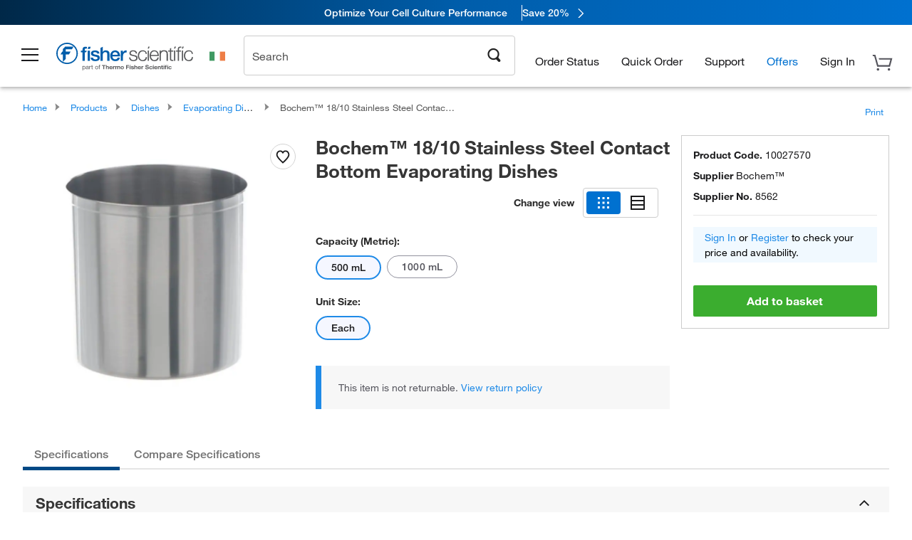

--- FILE ---
content_type: text/html;charset=UTF-8
request_url: https://www.fishersci.ie/shop/products/18-10-stainless-steel-contact-bottom-evaporating-dishes-1/10027570
body_size: 50060
content:











<!DOCTYPE html>
<html class="no-js" lang="en">
<head>
    <meta http-equiv="X-UA-Compatible" content="IE=edge">

    <meta name="viewport" content="width=device-width,initial-scale=1.0"/>
    <link rel="icon" href="/favicon.ico" type="image/x-icon" />
    <meta charset="UTF-8">
    <meta name="google-site-verification" content="XtnlsgzD-1f_CDzG5A6tujCnDy45Nsk5vQ6sKbI3EEA">
    <meta name="msvalidate.01" content="1D0C243E686277AEA7DBB0E88CD31B62">

    <link rel="preload" href="/etc/designs/fishersci/clientlibs/headlibs/fonts/FisherSciengliffic.woff?ch2oin3" as="font" type="font/woff2">
    <link rel="preload" href="/global-ui/resources/fonts/helvetica/HelveticaNeueLTW01-35Thin.woff2" as="font" type="font/woff2">
    <link rel="preload" href="/global-ui/resources/fonts/helvetica/HelveticaNeueLTW01-45Light.woff2" as="font" type="font/woff2">
    <link rel="preload" href="/global-ui/resources/fonts/helvetica/HelveticaNeueLTW01-55Roman.woff2" as="font" type="font/woff2">
    <link rel="preload" href="/global-ui/resources/fonts/helvetica/HelveticaNeueLTW01-56Italic.woff2" as="font" type="font/woff2">
    <link rel="preload" href="/global-ui/resources/fonts/helvetica/HelveticaNeueLTW01-65Medium.woff2" as="font" type="font/woff2">
    <link rel="preload" href="/global-ui/resources/fonts/helvetica/HelveticaNeueLTW01-75Bold.woff2" as="font" type="font/woff2">
    <link rel="preconnect" href="https://assets.fishersci.com/" crossorigin />
    <link rel="dns-prefetch" href="https://assets.fishersci.com/" />
    <link rel="preconnect" href="https://static.fishersci.eu/" crossorigin />
    <link rel="dns-prefetch" href="https://static.fishersci.eu/" />
    
    <META NAME="ROBOTS" CONTENT="INDEX,FOLLOW">
    <link rel="canonical" href="https://www.fishersci.ie/shop/products/18-10-stainless-steel-contact-bottom-evaporating-dishes-2/10027570"/>
    <META NAME="Keywords" CONTENT="Bochem 18/10 Stainless Steel Contact Bottom Evaporating Dishes 500 mL | Buy Online | Bochem&amp;trade; | Fisher Scientific">
    <META name="Description" content="Bochem 18/10 Stainless Steel Contact Bottom Evaporating Dishes from Bochem&amp;trade;. Shop Bochem&amp;trade;&amp;nbsp;18/10 Stainless Steel Contact Bottom Evaporating Dishes at Fishersci.com. Available in 500 mL">

    <META PROPERTY="og:title" CONTENT="Bochem 18/10 Stainless Steel Contact Bottom Evaporating Dishes 500 mL | Buy Online | Bochem&amp;trade; | Fisher Scientific">
    <META PROPERTY="og:type" CONTENT="website">
    <META PROPERTY="og:url" CONTENT="https://www.fishersci.ie/shop/products/18-10-stainless-steel-contact-bottom-evaporating-dishes-2/10027570">
    <META PROPERTY="og:description" CONTENT="Bochem 18/10 Stainless Steel Contact Bottom Evaporating Dishes from Bochem&amp;trade;. Shop Bochem&amp;trade;&amp;nbsp;18/10 Stainless Steel Contact Bottom Evaporating Dishes at Fishersci.com. Available in 500 mL">
    <META PROPERTY="og:image" CONTENT="https://assets.fishersci.com/TFS-Assets/CCG/product-images/10027570_GRP_A.JPG-650.jpg">

    <link as="image" imagesizes="100vw" imagesrcset="https://assets.fishersci.com/TFS-Assets/CCG/product-images/10027570_GRP_A.JPG-250.jpg" media="screen and (max-width: 550px)" rel="preload" />
    <link as="image" imagesizes="100vw" imagesrcset="https://assets.fishersci.com/TFS-Assets/CCG/product-images/10027570_GRP_A.JPG-650.jpg" media="screen and (min-width: 550px)" rel="preload" />


    <title>
    Bochem 18/10 Stainless Steel Contact Bottom Evaporating Dishes 500 mL | Buy Online | Bochem&trade; | Fisher Scientific
</title>


    <!-- END cssIncludes.jsp -->
    <!-- DNS PREFETCH -->
    <link rel="dns-prefetch" href="//assets.adobedtm.com"/>

    <script type="text/javascript">
        var storeLocalePath = 'en_IE';
            
            var availabilityCallSetTimeout = 1000;
            
    </script>

    <script type="text/javascript">
        var s = {};
        var env = {
            autoRefreshFired : 'false'
            ,isDebugging :true
            ,userType : 'G'
            ,regNoAcct: false
            ,storeFileRoot : '/shop/FisherSci/'
            ,guidedSellingInit : false
            ,imageRoot : '/shop/FisherSci/theme/images/'
            ,staticRoot: '//static.fishersci.eu/'
        };
        var imageRoot = '/shop/FisherSci/theme/images/';
        var restTypeaheadSearchServiceURL  = '//www.fishersci.ie/catalog/service/typeahead/suggestion';
        var restTypeaheadSearchServiceDataType  = 'json';
        var fisherDataLayer = {
            generalData	:	{},
            userData 	:	{},
            searchData	:	{},
            productData	:	{
                
                    categoryId: "90111020",
                    categoryName: "Evaporating Dishes"
                
            }
        }
    </script>
</head>
<body id="SinglePDP" class="pdp_page new_hf ">
<!-- CSS: media=all and print; -->
<link rel="stylesheet" type="text/css" media="all" href="/etc/designs/fishersci/clientlibs/headlibs-global.min.2026.01.05-FS.css" async/>
<link rel="stylesheet" type="text/css" media="all" href="/etc/designs/fishersci/clientlibs/commercelibs.min.css" async/>
<link rel="stylesheet" data-norem type="text/css" media="screen and (min-width: 1025px)" href="/etc/designs/fishersci/clientlibs/desktoplibs.2026.01.05-FS.css" async/>
<link rel="stylesheet" data-norem type="text/css" media="screen and (min-width: 641px) and (max-width: 1024px)" href="/etc/designs/fishersci/clientlibs/tabletlibs.2026.01.05-FS.css" async/>
<link rel="stylesheet" data-norem type="text/css" media="screen and (max-width: 640px)" href="/etc/designs/fishersci/clientlibs/mobilelibs.2026.01.05-FS.css" async/>
<link rel="stylesheet" data-norem type="text/css" media="print" href="/etc/designs/fishersci/clientlibs/print.min.2026.01.05-FS.css" async/>
<link rel="stylesheet" data-norem type="text/css" media="print" href="/shop/products/assets/product.css?v=2026.01.05-FS" onload="this.media='all'" async />
<link rel="stylesheet" data-norem type="text/css" media="print" href="/store1/products/resources/css/stockRoomModal.min.css?v=2026.01.05-FS" onload="this.media='all'" async />

<script type='text/javascript' src='/etc/designs/fishersci/clientlibs/common.min.2026.01.05-FS.js'></script>
<!-- Common JS -->

<!-- start CQ header -->
<script>env.isNewHeader = true;</script>
<!-- START static-header-files -->
<script>
    env.currentEnvironment = "prod_eu";
    env.sessionTimerTotalSeconds = "3600";
    env.sessionTimerShowWarningSeconds = "3480";
    env.sessionTimerEnableNewLogOff = "false";
    env.sessionTimerEnableNewLogOffCountries = "";
    const redirectTriggerPaths = ["/store1/account-dashboard","/store1/users/","/shop/getProfile.do"];
</script>
    <script src="/global-ui/resources/digital-data.min.js" defer></script>
    <script src="/global-ui/resources/analytics.min.js?0ae5579" defer></script>
<!-- Load utils -->
<script>
window.utils={getCookie:function(h){var k="";var j=document.cookie?document.cookie.split("; "):[];for(var f=0,c=j.length;f<c;f++){var d=j[f].split("=");var a=decodeURIComponent(d.shift());var b=d.join("=");if(b&&h===a){if(b.indexOf('"')===0){b=b.slice(1,-1).replace(/\\\\"/g,'"').replace(/\\\\\\\\/g,"\\\\")}try{b=decodeURIComponent(b)}catch(g){}k=b;break}}return k},setCookie:function(name,value,options){options=options||{};var cookie=encodeURIComponent(name)+"="+encodeURIComponent(value);var expires=options.expires;if(expires&&expires instanceof Date){expires=expires.toUTCString()}if(expires){cookie+="; expires="+expires}if(options.path){cookie+="; path="+options.path}if(options.domain){cookie+="; domain="+options.domain}if(options.secure){cookie+="; secure"}cookie+=";SameSite=None";document.cookie=cookie},deleteCookie:function(cookieName){document.cookie=cookieName+"=; expires=Thu, 01 Jan 1970 00:00:00 UTC; path=/;"},clientLogging:function(msg){var xhr=new XMLHttpRequest;xhr.open("POST","/global-ui/client-log",true);xhr.setRequestHeader("Content-Type","application/json");xhr.onload=function(){if(xhr.status>=200&&xhr.status<300){console.log("Successfully Logged:",xhr.responseText)}else{console.error("Error Logging:",xhr.statusText)}};var requestBody=JSON.stringify({msg:msg});xhr.send(requestBody)}};window.domUtils={waitForElement:function(selector,callback){if(document.querySelector(selector)){callback()}else{var observer=new MutationObserver(function(mutations,observer){if(document.querySelector(selector)){callback();observer.disconnect()}});observer.observe(document.body,{childList:true,subtree:true})}}};
</script><link rel="preload" href="/global-ui/resources/application.min.css?version=0ae5579" as="style" />
<link rel="preload" href="/global-ui/etc/designs/fishersci/clientlibs/hbs-compiled.min.js?version=0ae5579" as="script" />
<link rel="preload" href="/global-ui/resources/header.min.js?version=0ae5579" as="script" />

<script src="/global-ui/etc/designs/fishersci/clientlibs/hbs-compiled.min.js?version=0ae5579"></script>
<script src="/global-ui/resources/komodo.min.js?version=0ae5579" defer></script>
<script src="/global-ui/resources/header.min.js?version=0ae5579" defer></script>
<script src="/global-ui/resources/searchbar.min.js?version=0ae5579" defer></script>
<script src="/catalog/search/static/resources/js/signals.min.js?v=0ae5579" defer></script>
<script src="/global-ui/resources/additional-helpers.min.js?version=0ae5579" defer></script>


<link rel="stylesheet" href="/global-ui/resources/application.min.css?version=0ae5579" type="text/css">
        <link rel="stylesheet" href="/global-ui/resources/komodo.lite.css?version=0ae5579" type="text/css">

    <script type="module" src="https://komodo-web-components.s3.us-east-1.amazonaws.com/libraries/explorer/komodo-core-explorer-web-components-latest/dist/explorer/explorer.esm.js"></script>
    <link rel="stylesheet" href="/designsystem-cdn/design-tokens/fsc_variables.css">
    <script>
        setTimeout(function() {
            if (!!window.MSInputMethodContext && !!document.documentMode) {
                var script = document.createElement('script');
                script.noModule = true;
                script.src = 'https://komodo-web-components.s3.us-east-1.amazonaws.com/libraries/explorer/komodo-core-explorer-web-components-latest/dist/explorer/explorer.js';
                document.head.appendChild(script);
            }
        }, 0);
    </script>
<script>env.isNewHeader = true;</script>
    <!-- END static-header-files --><!--START header.hbs from release-eu/2026_____01_____05-FS-SYS-ENG-6 on 20260130 20:03:24 GMT-->
<script>
    window.globalUi = {};
    window.globalUi.branchName = "release-eu/2026_____01_____05-FS-SYS-ENG-6";
    window.globalUi.buildTimestamp = "20260130 20:03:24 GMT";
    window.globalUi.currentEnvironment = "prod_eu";
</script>
    <script>env.removeSpecialOffers = true;</script>
<!--START static-header-code-->
<!--header URL /fishersci/eu/en_IE/layout/scientific/_jcr_content/header-par.html-->
<style>
@media (max-width:414px){#header-shim.eu-banner-disabled{margin-top:87px!important}#header-shim.fm-banner-enabled{margin-bottom:155px!important}}@media (min-width:414px) and (max-width:767px){#header-shim.eu-banner-enabled{margin-top:130px!important}#header-shim.eu-banner-disabled{margin-top:79px!important}#header-shim.fm-banner-enabled{margin-top:160px!important}#header-shim.fm-banner-enabled.breadcrumbs{margin-top:164px!important}#header-shim.fm-banner-enabled.legacy-helper{margin-top:150px!important}}@media (min-width:768px){#header-shim.eu-banner-enabled{margin-top:133px!important}#header-shim.eu-banner-enabled.breadcrumbs{margin-top:155px!important}#header-shim.eu-banner-enabled.sticky-cart{margin-top:112px!important}#header-shim.eu-banner-disabled{margin-top:104px!important}}
</style><script>
    //Let's try to remove the inline Adobe scripts until teams can do it
    let adobeIds = ['launchwrapper','adobe-launch-pre-hide-snippet'];
    adobeIds.forEach(function(id){
        let elem = document.getElementById(id);
        if(elem){
            elem.remove();
        }
    });

    //New Adobe Launch deployment
    !function(e,a,n,t){var i=e.head;if(i){
    if (a) return;
    var o=e.createElement("style");
    o.id="alloy-prehiding",o.innerText=n,i.appendChild(o),setTimeout(function(){o.parentNode&&o.parentNode.removeChild(o)},t)}}
    (document, document.location.href.indexOf("adobe_authoring_enabled") !== -1, ".personalization-container { opacity: 0 !important }", 3000);

    //If we're lower than IE11, set the cookie to false and redirect to the homepage
    if(document.documentMode && document.documentMode < 11){
        document.location = '/global-ui/content/newheader/delete';
    }
    var env = env || {};
    env.newHeaderUserType="G";
    env.newHeaderPersistentUser="";
    var I18n = typeof(I18n) !== "undefined" ? I18n : {};
    I18n.locale ="en";
    I18n.defaultLocale ="en";
    I18n.translations = typeof I18n.translations !== "undefined" ? I18n.translations : {};
    I18n.translations["en"] = {"searchResults":{"welcome":"welcome","addToCartBtn":"Add to Basket","compareCheckbox":"Compare","specialOffer":"Special Offer","promotionsAvailable":"Promotions are available","onlineSavings":"Online savings are available","PromotionsOnlineSavings":"Promotions & Online savings are available","pricingAvailability":"Pricing & Availability","specifications":"Specifications","sortResults":"Sort Results","bestMatch":"Best Match","mostPopular":"Most Popular","showFewer":"Show Less","loadMore":"Load More","searchResults":"Search results for xxx","relatedCategories":"Related Categories","didYouMean":"Did you mean ","autoCorrection":"We're sorry, there were no matches for 'flsk' found on our site. We have auto-corrected your search term to 'flask'.If you need help finding the product you need, please contact our customer service at 1-800-234-7437.","checkSpellings":"We're sorry, there were no matches for 'xyzxyz' found on our site. You may want to use fewer or less specific search keywords, check your spelling and retry your search.If you need help finding the product you need, feel free to contact our customer service at 1-800-234-7437.","productCategory":"Product Category","productName":"Product Name","fisherCtgNo":"Fisher Catalog Number","MfrCtgNo":"Manufacturer Catalog Number","casNo":"CAS Number","brandName":"Brand Name","selectedCriteria":"We are sorry, there were no products found within the selected criteria.  You may want to update your filter selections or perform another search.If you need help finding the product you need, feel free to contact our customer service at 1-800-234-7437.","category":"Category","specialOffers":"Special Offers","brand":"Brand","giveFeedBack":"Give Feedback","showDetails":"Show Details","hideDetails":"Hide Details","enterNumber":"Enter a number","enterQuantity":"Enter a quantity","oneMoment":"One moment while we fetch your results","pleaseLogin":"Please log in to view your contract price information for any cross-referenced items.","showingItems":"Showing Items","priceAvailability":"Pricing and Availability","labelOf":"of","allCategories":"All Categories","placeholder":"Search by keyword, Catalog Number, CAS Number","next":"NEXT","previous":"PREV","records":"Results","sortBy":"Sort By","showingResults":"Showing results for","search":"Search","edge":"Fisher Scientific Edge","edgeDesc":"Orders before 2pm dispatch <b>today</b><br>Orders after 2pm dispatch <b>tomorrow</b>","edgeLearnMoreUrl":"scientific-products/special-offers-and-programs/fisher-scientific-edge.html","greenerChoice":"Greener Choice","greenerChoiceTitle":"Greener Choice Product","greenerChoiceDesc":"This product offers one or more environmental benefits itemized in the U.S. FTC \"Green Guides.\"","greenerChoiceLearnMoreText":"Learn more about the Greener Choice Program","greenerChoiceLearnMoreUrl":"greener-choice-program.html","duplicateListTitle":"List name already in use. Please enter a different name."},"featuredProducts":{"new":"New","sale":"Sale"},"searchRefinements":{"new":"New","sale":"Sale","narrowResults":"Narrow Results","selectedfilters":"Filters","removeAll":"Clear all","showMore":"Show More","enterBrand":"Enter a brand name","categories":"Categories","brand":"Brand","showMenu":"Show Menu","jumpTo":"Jump to...","backToTop":"back to top","miscellaneous":"MISCELLANEOUS"},"recentlyViewed":{"recentlyViewed":"You recently viewed...","show":"Show","hide":"Hide"},"fisherOrders":{"orders":{"orderDate":"Order Date","orderStatus":"Order Status","orderedBy":"Ordered By","release":"Release #","po":"PO #","merchandiseTotal":"Merchandise Total","packingSlips":"Request Packing Slips","viewInvoice":"View Invoice","attention":"Attention","shipTo":"Ship To","order":"Order","viewReq":"View Requisition","auditTrail":"Audit Trail","account":"Account","reorderItems":"Reorder These Items","returnProducts":"Return Products","itemsShipped":"Items Shipped","itemsInProgress":"Items in Progress","itemsBackordered":"Items Backordered","itemsHold":"Items On Hold","itemsVendor":"Items Shipping from Vendor","sale":"SALE"}},"needItNow":{"needIt":"Need it now?","backToQuickView":"Back to Quick View","technicalEqProducts":"These technical equivalent products are also available."},"modalProductHeader":{"requiredAccessories":"Required Accessories"},"fisherForm":{"forms":{"registerHere":"Register Here","title":"Title","lastName":"Last Name","company":"Company","address1":"Address Line 1","address2":"Address Line 2","city":"City","postalCode":"Postal Code","country":"Country","pleaseSelect":"Please Select","austria":"Austria","belgium":"Belgium","denmark":"Denmark","finland":"Finland","france":"France","germany":"Germany","ireland":"Ireland","italy":"Italy","netherlands":"Netherlands","portugal":"Portugal","spain":"Spain","sweden":"Sweden","switzerland":"Switzerland","unitedKingdom":"United Kingdom","department":"Department","jobRole":"Job Role","administration":"Administrator","authorisedDistributor":"Authorised distributor","buyer":"Buyer","consultant":"Consultant","dealer":"Dealer","educatorTrainer":"Educator / Trainer","endUser":"End user","engineer":"Engineer","executive":"Executive","groupManager":"Group Manager","foremanAssistant":"Foreman / Assistant","operator":"Operator","projectManager":"Project Manager","safetyOfficer":"Safety Officer","scientist":"Scientist","graduate":"Student Graduate /Post Graduate","technician":"Technician","other":"Other","accountNumber":"Account number","emailAddress":"Email Address","tickBox":"Please tick the box to receive information about our products and services, along with exclusive offers and promotions tailored for you.Your confidentiality is important to us; All personal information that you provide will be used by us in accordance with our","privacyPolicy":"Privacy Policy","futureInformation":"and you will have the ability to opt out of receiving future marketing information from us at any time","submit":"Submit"}},"fisherMessaging":{"table":{"item":"Item","mfrNo":"Mfr. No.","itemDescription":"Item Description","description":"Description","priceUnit":"Price Per Unit","quantity":"Quantity","availability":"Availability","addToCart":"Add to Basket","addToList":"Add to List","addItems":"Add Item(s)","na":"N/A","price":"Price","qty":"Qty","discontinuedMsg":"This item has been discontinued by the manufacturer and is no longer available. Please call customer service for assistance: 1-800-766-7000","restrictionMsg":"Due to product restrictions, we cannot sell this item online.Please call Customer Service at 1-800-766-7000 or","emailUs":"email us","assistance":"for assistance","catalogNo":"Catalogue No.","qtyAavailability":"Quantity & Availability","addToBasket":"Add to Basket","productSpecification":"Product Specifications","title":"Title","catalogNum":"Catalog Number","unit":"Unit","nonPreferred":"Non-Preferred","defaultDescription":"Restore Default Description","itemsProductPage":"Add items from the product page, the shopping cart, or import a spreadsheet or CSV file to get started using your list","itemSubtotal":"Item Subtotal","cartSubtotal":"Basket Subtotal","orderCatalog":"Catalog #","titleDesc":"Title/Desc","unitPrice":"Unit Price","status":"Status","merchandiseTotal":"Merchandise Total","expand":"Expand","date":"Date","trackingInfo":"Tracking Info","shipped":"Shipped","tracking":"Tracking","orderTracking":"Tracking #","dateShipped":"Date Shipped","proNo":"PRO No","trackingNA":"Tracking N/A","bolNo":"BOL No","viewCreditMemo":"View Credit Memo","packingSlips":"Request Packing Slips","viewInvoice":"View Invoice","pkg":"Pkg","weight":"Weight","proNumber":"PRO Number","statusDate":"Status Date","signedBy":"Signed By","time":"Time","location":"Location","activity":"Activity","orderNumber":"Order Number","PoNumber":"P.O. Number","placedOn":"Placed on","viewOrderDetails":"View Order Details","preferredProduct":"This product is considered preferred by your company","createProfile":"create a profile","availabilityProducts":"to easily view availability of all products and more.","sds":"SDS","reqAccessories":"Required Accessories","accessories":"Accessories","productFeedback":"Product Feedback","promotionDetails":"Promotion Details","onlineSavings":"Online Savings","priceUoms":"priceUoms.0.stdAvailability","needNow":"Need it Now?","alternateProducts":"See alternate products available.","substituteProducts":"View substitute products","ensureCrctProd":"This item is a non-standard voltage; please ensure you are ordering the correct product.  Please contact customer service for assistance: 1-800-766-7000.","instantSavings":"Online Instant Savings (30%)","checkAvailability":"Check Availability","matchMore":"We found more than one match .Please select from the list below.","chooseProduct":"Choose the product you want to add to your order","currentPrice":"Please call customer service for current pricing. 1-800-766-7000","itemsInCart":"Items in Your Cart","unitMeasure":"Unit of Measure","stock":"Stock"}},"specTableProduct":{"chemicalIdentifiers":"Chemical Identifiers","specifications":"Specifications","readDescription":"Read Description...","description":"Description","productCertificates":"See Product Certificates","shelfLife":"Shelf life:","sdsSafetyDoc":"SDS & Safety Documents","sds":"SDS","safetyDataSheets":"Safety Data Sheets","locateSafetyDatasheet":"To locate a Safety Data Sheet:","searchBox":"1. Enter one of the following into the SDS Search box and click Search:","FCCSNumber":"Fisher Scientific catalog number, CAS number, chemical name or supplier part number.","pdfFile":"2. Click on the Fisher Scientific catalog number of any result to open its SDS as a PDF in a new window.","searchFor":"Search for:","search":"Search","sdsResults":"Your SDS Results: 1052 item(s)","sdsPdf":"Click a Catalog Number to open the SDS pdf","fisherCtgNo":"Fisher Catalog Number","productNmae":"Product Name","productDescription":"Product Description"},"productCertificates":{"lotNumber":"by Lot Number","noCertificates":"This product has no certificates to display","productCertificates":"Search all product certificates on Fishersci.com","productCert":"Product Certificates","productCertSearch":"Product Certification Search","certAnalysis":"Certificate of Analysis","fisherChemSpec":"Fisher Chemical Specification","fisherChemSearchAnalysis":"Fisher Chemical Certificate of Analysis Search","information":"To use this service you need two pieces of information:","catalogueNoChem":"The catalogue number of the chemical eg:- A/0520/25 or 10652241","lotNo":"The lot number of the chemical, from the bottle or packaging eg:- 1419182","certWindow":"Enter these in the appropriate boxes below and press search. The certificate will appear in a new browser window. You can copy or print this using the normal browser controls.","lotNumb":"Lot No","search":"Search","chemSpecSerach":"Fisherbrand Chemical Specification Search","specSheets":"Specification sheets are available for Fisher Chemical products.","contactSpecialists":"If you have any problems using this service please contact our specialists.","specSearch":"Specification Search","viewSpecSheet":"Enter the catalogue number for which you wish to view the specification sheet i.e. P/7500/15"},"addToListEu":{"close":"close","warningText":"You've already added this item to that list","personalList":"Personal Lists","companyList":"Company Lists","personalListTab":"Personal Lists Tab","selectionPersonalList":"Select a Personal List","existingList":"Add to Existing List","newPersonalList":"Or Create a New Personal List","newCompanyList":"Or Create a New Company List","createList":"Create List","companyListTab":"Company Lists Tab","selectionCompanyList":"Select a Company List"},"ieMylistHeader":{"home":"Home","myLists":"My Lists","existingList":"Select an Existing List","personal":"Personal","selectList":"Select a List","company":"Company","createButton":"If you would like to create a list, use the button below","addProducts":"Follow the instructions and start adding products","createList":"Create a List","retriveList":"One moment while we retrieve your list","createNewList":"Create a New List","newList":"New List Name","personalCompanyList":"Will this be a Personal list or a Company list","cancel":"Cancel"},"emailNotificationForm":{"emailNotification":"Email Notification Preferences","emailError":"There was an error updating your Email Notification Preferences. Please try again","updateNotification":"Updating these notification preferences will also change them in your profile","orderConfirmation":"Order Confirmation","confirmationMails":"If you would like to send order confirmation emails to additional email addresses, please enter them below, seperated by semicolons","backOrderUpdates":"Backorder Updates","shipmentNotification":"Shipment Notifications","invoiceNotification":"Invoice Copy Notifications","update":"Update"},"crossReference":{"alsoInterested":"you may also be interested in considering","for":"For","savingsOf":"SAVINGS of","alernateOption":"as an alternative option to catalog number","alternateOPtionAvailable":"Alternative Option Available","alternateOptionTo":"to catalog number"},"featuredPromotionListResults":{"hotDeal":"Hot Deal","limitedTime":"Limited Time","newOffer":"New Offer","savingsEvent":"Savings Event","buyNow":"Buy Now","expires":"Expires","narrowResults":"Narrow Results","selectedFilters":"Selected Filters","multipleBrands":"Multiple Manufacturers","promoCode":"Promo Code","CTACouponText":"See Full Promo Details","redemptionOnly":" Redemption Only","daysLeft":"Days Left","days":"Days","hours":"Hours","minutes":"Minutes","seconds":"Seconds","noPromoMessage":"Sorry, there are currently no special offers at this time.","checkBackMessage":"Check back throughout the year to find ways to save or","viewAllPromosMessage":"view all of our promotions"},"ieMylist":{"listOptions":"List Options","bulkUpload":"Bulk Upload","defaultList":"Make This My Default List","retainList":"Retain List Quantities","editList":"Edit List Name","deleteList":"Delete List","addItemsToCart":"Add Item(s) to Cart"},"eventsList":{"viewMore":"View more details","register":"Register","noEvents":"No Events Found"},"quickViewProduct":{"reqAccessories":"Required Accessories","loadMore":"Load More","promotionalPrice":"Promotional price valid on web orders only. Your contract pricing may differ. Interested in signing up for a dedicated account number?","learnMore":"Learn More","promoPrice":"Promotional price valid on web orders only."},"accountMenu":{"signOut":"Sign Out","not":"Not","yourAccount":"Your Account","selectedAccount":"Account Selected:"},"mylistHeader":{"excelSpreadSheet":"Create and save an Excel spreadsheet or Comma Seperated Value(CSV) file containing two columns. Column 1 must contain part numbers; Column 2(optional) can obtain item descriptions. 100 items max","click":"Click","chooseFile":"Choose File","csvFile":"and navigate to the saved spreadsheet or csv file on your computer.  Open the file to upload the spreadsheet or csv data into the list"},"savedCart":{"savedCart":"Saved Basket","savedItems":"We saved the items left in your basket from your last session. You can add them back to your cart now, or discard them to start over.","discardItems":"Discard These Items","addToCart":"Add to Basket"},"shoppingCartPrintView":{"securityMsg":"*Fisher Scientific does not show personal account information for security purposes.","changePriceAvail":"*Price and availability are subject to change."},"searchBreadcrumbs":{"yourSelections":"Your Selections"},"cartTableLayout":{"quotes":"Quotes"},"certSearchEu":{"getCertificate":"Get Certificate"},"availability":{"inStock":"In Stock","availableIn":"Available in","onOrder":"On Order","forZiPcode":"For Zip Code","estimatedDelivery":"Estimated Delivery","through":"Through"},"cartlet":{"recentAdded":"Recently Added to Your Basket","additionalProducts":"Additional Product(s)","subtotal":"Subtotal","subTotal":"Subtotal","viewCart":"View Basket","cartEmpty":"Your Basket is currently empty","cart":"Basket","contact":"Contact","unitPrice":"Unit Price","qty":"Quantity","catalogNo":"Product Code","goToCart":"View Basket","continueShopping":"Continue Shopping","viewAllProducts":"View all Products","items":"items"},"featuredCollectionRefinements":{"narrowResults":"Narrow Results","removeAll":"Clear all","selectedFilters":"Selected filters","showMore":"Show More"},"eCommOnMarketing":{"item":"Items:","itemIsInHotlist":"Item is in list","itemIsAlreadyInHotlist":"Item is already in list","addItemToHotlistTitle":"My Lists - Add an Item","addItemToAnExistingHotlist":"Add this item to one of your existing lists.","pleaseSelectAHotlist":"Please select a list below.","saveToHotlist":"Save to List","cancel":"Cancel","catalognumber":"Catalog Number","description":"Description","price":"Price","quantityandavailability":"Quantity & Availability","details":"Details","onlineinstantsaving":"Online Instant Savings","productspecification":"Product Specifications","addtolist":"Add To List","addtocart":"Add to Basket","labelFor":"for","contenBelongsTo":"Content may not belong to this estore."},"extSearch":{"extSearchTitle":"External Manufacturer Search","instructions":"Please use manufacturer's code on external sites below:","select":"Select","go":"Go"},"insight2Errors":{"addedToList":"Added to List"},"leftNav":{"orderByCatalog":"Order by Catalog"}};
    var linkTranslations = {
        "account": "My Account",
        "register": "Register for Account",
        "signIn": "Sign In"
    }
    var sessionExpiredMessage = {
        "label" : "Session Expired: ",
        "message" : "Please &lt;a href&#x3D;&#x27;#&#x27; class&#x3D;&#x27;btn-sign-in&#x27;&gt;sign in&lt;/a&gt; to access all account features.",
    };
    env.customHomeRedirectEnabled = true;
</script>
<!-- Adobe Script -->
<script src="https://assets.adobedtm.com/7835b01639d4/12f22ad179cc/launch-79ca2f59a701.min.js" async></script>

<script>
if(!window.preloadOffers){window.preloadOffers={version:"2025.06.0.fs - fs-eu-hp-re-design-phase4"};function preLoadOffer(div,msec,count,offer){var offerHTML=offer.offerHTML;var offerUrl=offer.offerUrl;var element=document.querySelector("#"+div+" , ."+div),i,s;if(!element){if(count<9){count++;setTimeout(function(){preLoadOffer(div,msec,count,offer)},msec);return}return}if(offerHTML&&preloadVerifyHtmlOffer(offerHTML)){try{element.innerHTML=offerHTML;s=element.querySelectorAll("script");for(i=0;i<s.length;i++){preloadOffers.scriptNode.push(s[i].text)}element.setAttribute("preloaded","true");element.setAttribute("offerUrl",offerUrl);dispatchPreloadOffersEvent(div)}catch(error){console.error("could not execute script : "+error)}}else{showDefaultOfferContent(element);element.setAttribute("preloaded-default","true")}}function preloadVerifyHtmlOffer(data){var isValid=false,doc,$head;if(typeof data!=="undefined"&&data.length>0){if(data.indexOf("<head")===-1){isValid=true}else{doc=(new DOMParser).parseFromString(data,"text/html");$head=doc.querySelector("head");if($head.childElementCount===0){isValid=true}}}return isValid}function showDefaultOfferContent(element){try{element.setAttribute("preloaded","false");var content,loadingWheelBlock=element.querySelector(" .loading-wheel-block"),loadingWheel=element.querySelector(" .loading-wheel-block .loading-wheel"),defaultOffer=element.querySelector(" .loading-wheel-block .defaultOffer");if(!loadingWheelBlock||!loadingWheel||!defaultOffer){console.log("Preload offers - no default offer for div:",element.getAttribute("id"))}else{loadingWheelBlock.style.padding="0px";loadingWheelBlock.removeChild(loadingWheel);content=defaultOffer.querySelector(".content-par-main");if(content){content.removeAttribute("style");content.className=content.className.replace(/\bcontent-par-main\b/g,"")}defaultOffer.removeAttribute("style")}}catch(error){console.error("Preload offers - errors occurred when loading default offer for div:",element.getAttribute("id"))}}function processOfferResp(responseText){if(responseText){var resp=JSON.parse(responseText),offerMap,div,offer,offers;window.preloadOffers.response=resp;window.preloadOffers.scriptNode=[];if(resp&&resp.hasOwnProperty("offerPlacementMap")){offerMap=resp["offerPlacementMap"];for(div in offerMap){offers=offerMap[div];if(Array.isArray(offers)){if(offers.length<1){showDefaultContent(document.querySelector("#"+div+" , ."+div));continue}offer=offers[0]}else{offer=offers}if(getIsBlacklisted(offer)){console.log("Preload offers - targeted placement:"+offer.interactPoint.split("|").pop());continue}preLoadOffer(div,100,1,offer)}}}}function getIsBlacklisted(offer){return offer.hasOwnProperty("blacklisted")?offer.blacklisted:false}function getPreloadURLDomain(){var input=document.querySelector("#preloadURL");return!!input?input.value:""}function dispatchPreloadOffersEvent(name){if(document.createEvent){var event=document.createEvent("Event");event.initEvent(name,true,true);document.dispatchEvent(event)}else if(document.createEventObject){if(!!document.documentElement[name]){document.documentElement[name]=1}document.documentElement[name]++}}var preloadUrl="/event/offer/preload",xhttp=new XMLHttpRequest;xhttp.onreadystatechange=function(){var response=this;if(response.readyState===4){if(!window.preloadOffers){window.preloadOffers={}}if(response.status===200){window.preloadOffers.succeed=true;processOfferResp(response.responseText)}else{window.preloadOffers.succeed=false}dispatchPreloadOffersEvent("preloadOffers");window.preloadOffers.status=response.status;window.preloadOffers.statusText=response.statusText}};xhttp.ontimeout=function(){window.preloadOffers.succeed=false;dispatchPreloadOffersEvent("preloadOffers")};xhttp.open("POST",preloadUrl,true);xhttp.setRequestHeader("Content-Type","application/json;charset=UTF-8");xhttp.timeout=4e3;xhttp.send()}function FetchCategoryRecommendations(){return{getHPCategoryRecommendation:function(){try{if(this.isCategoryRecommendationEnabled()){console.log("DM Preload - Fetching category recommendation for home page");var payload=this.getRequestPayload();$.ajax({url:"/store1/recom/categories/getCategoryRecommendation",type:"POST",data:JSON.stringify(payload),contentType:"application/json",success:function(resp){if(!!resp){console.log("DM Preload - category recommendation has been received");console.log(resp);PreloadCategoryRec.renderCategoryRecommendation(resp)}},error:function(error){console.error("DM Preload - error while fetching Category Recommendation",error)}})}else{console.log("DM - skipping getCategoryRecommenationHtml event listener - not a home page! ")}}catch(error){console.error("DM - error while in calling fetch categpry recommenation API",error)}},renderCategoryRecommendation:function(resp){try{var msec=100;var counter=0;const categoryDivContainerIntervalID=setInterval(function(){counter++;const categoryElement=document.getElementById("dm-product-categories");if(categoryElement){$("#dm-product-categories").empty().html(resp.data);clearInterval(categoryDivContainerIntervalID)}if(counter>9){clearInterval(categoryDivContainerIntervalID)}},msec)}catch(error){console.error("DM - error while in rendering in category data")}},getRequestPayload:function(){var svi=this.getCookie("s_vi");var ecid=this.getEcidFromCookie();var countryCode="";var language="";var locale=PreloadCategoryRec.getCookie("locale");if(!!locale){locale=locale.toLowerCase().split("_");if(locale.length>0){language=locale[0];countryCode=locale[1]}}var estore=this.getCookie("estore");var payload={svi:svi,ecid:ecid,countryCode:countryCode,language:language,estore:estore};return payload},getCookie:function(cookieName){var cookie=null;try{var nameEQ=cookieName+"=";var cookieList=document.cookie;var cookieIndex=cookieList.indexOf(nameEQ);var lastIndexValue;if(cookieIndex!==-1){lastIndexValue=cookieList.indexOf("; ",cookieIndex);if(lastIndexValue===-1){lastIndexValue=cookieList.length}cookie=cookieList.slice(cookieIndex+nameEQ.length,lastIndexValue);cookie=unescape(cookie)}}catch(error){console.error("DM Preload - error while in getting cookie from page : ",cookieName)}return cookie},getEcidFromCookie:function(){var ecid="";try{var val=PreloadCategoryRec.getCookie("s_ecid");var prefix="MCMID|";ecid=val?val.substring(val.indexOf(prefix)+prefix.length):""}catch(error){console.error("DM Preload - error while in getting ecid from cookie")}return ecid},catgRecommAllowedURLs:["/nl/en/home.html","/dk/en/home.html","/fi/en/home.html","/ie/en/home.html","/no/en/home.html","/pt/en/home.html","/se/en/home.html","/es/en/home.html","/es/es/home.html","/gb/en/home.html","/de/en/home.html","/de/de/home.html","/it/en/home.html","/it/it/home.html","/fr/en/home.html","/fr/fr/home.html","/at/en/home.html","/at/de/home.html","/be/en/home.html","/be/fr/home.html","/ch/en/home.html","/ch/de/home.html","/ch/fr/home.html","/ch/it/home.html","/dk/da/home.html","/se/sv/home.html"],isCategoryRecommendationEnabled:function(){let isEnabled=false;try{if(window&&window.location&&window.location.pathname&&this.catgRecommAllowedURLs.includes(window.location.pathname)){isEnabled=true}}catch(error){console.error("DM Preload - error while checking URL for category recommendaiton")}return isEnabled}}}const PreloadCategoryRec=FetchCategoryRecommendations();PreloadCategoryRec.getHPCategoryRecommendation();function OOBMinifiedCartDetails(){return{fetchCartDetails:function(){try{console.log("DM Preload - Fetching cart details");var payload=this.getRequestPayload();$.ajax({url:"/store1/recom/oobRecommendation/minifiedcartdetails",type:"POST",data:JSON.stringify(payload),contentType:"application/json",success:function(resp){if(!!resp){console.log("DM Preload - cart details has been received");console.log(resp);OOBMinifiedCartDtl.processOOBCartDetails(resp)}},error:function(error){console.error("DM Preload - error while fetching Cart Details",error)}})}catch(error){console.error("DM - error while in calling fetch cart details API",error)}},processOOBCartDetails:function(resp){try{if(resp&&resp.data){if(Array.isArray(resp.data.productInCarts)){if(resp.data.productInCarts.length===0){fisherDataLayer.productsInCart=[]}else{if(!fisherDataLayer.productsInCart||fisherDataLayer.productsInCart.length===0){fisherDataLayer.productsInCart=resp.data.productInCarts}else{fisherDataLayer.productsInCart=fisherDataLayer.productsInCart.filter(element=>resp.data.productInCarts.includes(element));resp.data.productInCarts.forEach(product=>{if(!fisherDataLayer.productsInCart.includes(product)){fisherDataLayer.productsInCart.push(product)}})}}}else{console.error("DM - Invalid data structure in response or productInCarts is empty")}if(Array.isArray(resp.data.cartItems)){if(resp.data.cartItems.length===0){fisherDataLayer.cartItems=[]}else{if(!fisherDataLayer.cartItems||fisherDataLayer.cartItems.length===0){fisherDataLayer.cartItems=resp.data.cartItems}else{fisherDataLayer.cartItems=fisherDataLayer.cartItems.filter(element=>resp.data.cartItems.some(cartItem=>cartItem.item_id===element.item_id));const existingItemIds=fisherDataLayer.cartItems.map(product=>product.item_id);resp.data.cartItems.forEach(product=>{if(!existingItemIds.includes(product.item_id)){fisherDataLayer.cartItems.push(product)}})}}}else{console.error("DM - Invalid data structure in response or cartItems is empty")}}else{console.error("DM - Response or response data is undefined")}}catch(error){console.error("DM - error while processing cart data",error)}},getRequestPayload:function(){var cartId=this.getCartIdFromCookie();var gsessionId=this.getCookie("gsessionId");var countryCode="";var language="";var locale=OOBMinifiedCartDtl.getCookie("locale");if(!!locale){locale=locale.toLowerCase().split("_");if(locale.length>0){language=locale[0];countryCode=locale[1]}}var url=window.location.pathname;var payload={cartId:cartId||"",gsessionId:gsessionId,countryCode:countryCode,language:language,url:url};return payload},getCookie:function(cookieName){var cookie=null;try{var nameEQ=cookieName+"=";var cookieList=document.cookie;var cookieIndex=cookieList.indexOf(nameEQ);var lastIndexValue;if(cookieIndex!==-1){lastIndexValue=cookieList.indexOf("; ",cookieIndex);if(lastIndexValue===-1){lastIndexValue=cookieList.length}cookie=cookieList.slice(cookieIndex+nameEQ.length,lastIndexValue);cookie=unescape(cookie)}}catch(error){console.error("DM Preload - error while in getting cookie from page for cart API : ",cookieName)}return cookie},getCartIdFromCookie:function(){let cartId="";try{let cartIdValue=OOBMinifiedCartDtl.getCookie("CART_ID");if(!!cartIdValue){cartIdValue=cartIdValue.split("_");if(cartIdValue.length>0){cartId=cartIdValue[0]}}else{cartId=cartIdValue}}catch(error){console.error("DM Preload - error while in getting CART_ID from cookie")}return cartId}}}const OOBMinifiedCartDtl=OOBMinifiedCartDetails();OOBMinifiedCartDtl.fetchCartDetails();function addFBTPlaceHolder(count){let placeholderTemplate='<div class="fbt-container container columns small-12 medium-12 large-12 kmd-mb-10"><style>.fbt-container {border-top: solid 1px #e5e5e5;padding-top: 32px;margin-top: 40px;max-width: 100%;}.kmd-dm-fbt { max-width: 918px; display: flex; } .kmd-dm-card-placeholder { width: 188px; height: 275px; /* background-color: #e6e6e6; */ animation-duration: 1.8s; animation-fill-mode: forwards; animation-iteration-count: infinite; animation-name: placeHolderShimmer; animation-timing-function: linear; background: #f6f7f8; background: linear-gradient(to right, #fafafa 8%, #f4f4f4 38%, #fafafa 54%); background-size: 1000px 640px; position: relative;}.kmd-dm-placeholder-title { width: 708px; height: 25px; background-color: #e6e6e6; animation-duration: 1.8s; animation-fill-mode: forwards; animation-iteration-count: infinite; animation-name: placeHolderShimmer; animation-timing-function: linear; background: #f6f7f8; background: linear-gradient(to right, #fafafa 8%, #f4f4f4 38%, #fafafa 54%); background-size: 1000px 640px; position: relative;}.kmd-dm-products .kmd-card.kmd-dm-card.kmd-dm-card-placeholder:first-child::after { content: "";}.kmd-dm-card-placeholder-container { gap: 72px;}@keyframes placeHolderShimmer{ 0%{ background-position: -468px 0 } 100%{ background-position: 468px 0 }} @media (max-width: 768px) { .kmd-dm-fbt { flex-direction: column; } .kmd-dm-products { grid-template-columns: auto !important; } .kmd-dm-card-placeholder-container { flex-direction: column; display: flex; } .kmd-dm-card-placeholder { width:100% !important; height:100px !important; } .kmd-dm-placeholder-title { width: 100% !important; } } </style><div class="kmd-dm-placeholder-title" role="heading"></div><div id="kmd-dm-fbt" class="kmd-dm-fbt" data-amount="3" data-model="FBT" data-impression-tracking="true"><div class="kmd-dm-card-placeholder-container kmd-dm-3 kmd-grid-3 kmd-pt-4 kmd-pt-md-5"><div class="kmd-card kmd-dm-card-placeholder kmd-d-flex kmd-d-direction-column kmd-card--no-b-radius kmd-card--no-outline" id="kmd-dm-card-1"><div class="kmd-card__body kmd-px-0 kmd-py-0 kmd-text-sml kmd-mt-0"></div></div><div class="kmd-card kmd-dm-card-placeholder kmd-d-flex kmd-d-direction-column kmd-card--no-b-radius kmd-card--no-outline disabled" id="kmd-dm-card-2"><div class="kmd-card__body kmd-px-0 kmd-py-0 kmd-text-sml kmd-mt-0"></div></div><div class="kmd-card kmd-dm-card-placeholder kmd-dm-card kmd-d-flex kmd-d-direction-column kmd-card--no-b-radius kmd-card--no-outline disabled" id="kmd-dm-card-3"><div class="kmd-card__body kmd-px-0 kmd-py-0 kmd-text-sml kmd-mt-0"></div></div></div></div></div>';var element=document.querySelector(".frequently_brought_together_container");if(!element){if(count<18){count++;setTimeout(function(){addFBTPlaceHolder(count)},50);return}console.log("FBT Container Not Found");return}if(element.dataset.loaded=="false"){element.innerHTML=placeholderTemplate}}function waitForFBTContainer(response,msec,count){var element=document.querySelector(".frequently_brought_together_container");if(!element){if(count<9){count++;setTimeout(function(){waitForFBTContainer(response,msec,count)},msec);return}console.log("FBT Container Not Found");return}try{if(!response||response=="ERROR"||!response.htmlOffer){element.innerHTML="";return}element.dataset.loaded=true;element.innerHTML=response.htmlOffer;if(response.htmlOffer){var scripttext=element.querySelector("script").text;let scriptElement=document.createElement("script");scriptElement.text=scripttext;document.body.appendChild(scriptElement);initFBT().start();initRecsCart().start();sendAnalytics(response);$("#accessories_link_data").addClass("add_position")}}catch(error){element.innerHTML="";console.error("could not execute script : "+error)}}function waitForProductOptions(msec,count){let chipsList=document.querySelectorAll(".productOptions .orderingAttribute:not(.read_only) .attributeButton");if(!chipsList.length){if(count<30){count++;setTimeout(function(){waitForProductOptions(msec,count)},msec);return}console.log("Product Options Container Not Found");return}try{chipsList.forEach(chip=>{chip.addEventListener("click",()=>{setTimeout(()=>{FBTRecommendationInit().start()},50)})})}catch(error){console.error("could not execute script : "+error)}}function FBTRecommendationInit(){return{start:function(){if(this.isPDPPage()){this.requestFBTRecommendation()}},isPDPPage:function(){return window.location.href.indexOf("/shop/products")>-1},getSkuFromUrl:function(){var currentPage=window.location.href;var urlAndParameters=currentPage.split("?");var urlSubsections=urlAndParameters[0].split("/");var partNumberSection=urlSubsections[urlSubsections.length-1];return this.removeNonAlphanumeric(partNumberSection)},removeNonAlphanumeric:function(str){return str.replace(/[^a-zA-Z0-9]/g,"")},requestFBTRecommendation:function(){var countryCode="";var language="";var locale=PreloadCategoryRec.getCookie("locale");if(!!locale){locale=locale.toLowerCase().split("_");if(locale.length>0){language=locale[0];countryCode=locale[1]}}var element=document.querySelector(".frequently_brought_together_container");if(element){element.dataset.loaded=false}var partNumber=this.getSkuFromUrl();if(FBTMCallController[partNumber]==null||FBTMCallController[partNumber]["state"]=="ERROR"){addFBTPlaceHolder(1);FBTMCallController["current"]=partNumber;FBTMCallController[partNumber]={state:"INPROCESS",data:null};$.ajax({url:"/store1/recom/recommendation/fbtm?countryCode="+countryCode.toUpperCase()+"&language="+language+"&partNumber="+partNumber,type:"GET",timeout:4e3,contentType:"application/json",success:function(resp){FBTMCallController[partNumber]={state:"OK",data:resp};if(partNumber==FBTMCallController["current"]){waitForFBTContainer(resp,100,1)}},error:function(error){FBTMCallController[partNumber]={state:"ERROR",data:null};if(partNumber==FBTMCallController["current"]){waitForFBTContainer("ERROR",100,1)}console.error("DM Preload - error while fetching Category Recommendation",error)}})}else if(FBTMCallController[partNumber]["state"]=="INPROCESS"){FBTMCallController["current"]=partNumber}else if(FBTMCallController["current"]!=partNumber){FBTMCallController["current"]=partNumber;waitForFBTContainer(FBTMCallController[partNumber].data,100,1)}}}}var FBTMCallController={};FBTRecommendationInit().start();waitForProductOptions(100,1);
</script><!--END static-header-code--><!--START userway -->
<span id="userwayIcon" class="userway-icon" tabindex="0">
<svg xmlns="http://www.w3.org/2000/svg" xmlns:xlink="http://www.w3.org/1999/xlink" width="30px" height="30px" viewBox="0 0 60 60" version="1.1">
    <title>accessibility menu, dialog, popup</title>
    <g id="Drawer" stroke="none" stroke-width="1" fill="none" fill-rule="evenodd">
        <g id="man" transform="translate(-30.000000, -30.000000)">
            <g transform="translate(30.000000, 30.000000)" id="Group-12">
                <circle id="Oval" cx="30" cy="30" r="30"/>
                <path d="M30,4.42857143 C44.12271,4.42857143 55.5714286,15.87729 55.5714286,30 C55.5714286,44.12271 44.12271,55.5714286 30,55.5714286 C15.87729,55.5714286 4.42857143,44.12271 4.42857143,30 C4.42857143,15.87729 15.87729,4.42857143 30,4.42857143 Z M30,6.42857143 C16.9818595,6.42857143 6.42857143,16.9818595 6.42857143,30 C6.42857143,43.0181405 16.9818595,53.5714286 30,53.5714286 C43.0181405,53.5714286 53.5714286,43.0181405 53.5714286,30 C53.5714286,16.9818595 43.0181405,6.42857143 30,6.42857143 Z M40.5936329,24.636146 C40.8208154,24.6942382 41.032297,24.8027599 41.212927,24.9537151 C41.3927444,25.1040671 41.5372605,25.2927156 41.6362456,25.506032 C41.7348561,25.7185411 41.7857143,25.9504498 41.7857143,26.1964545 C41.7780029,26.5779794 41.6395197,26.9452414 41.3935596,27.2352841 C41.1463511,27.5267988 40.8059352,27.7221149 40.4376358,27.7856619 C38.1921773,28.2017648 35.924387,28.4827808 33.6481064,28.6271294 C33.504948,28.636723 33.3651112,28.6758744 33.236922,28.7423749 C33.1082304,28.8090766 32.9940039,28.9018917 32.9011681,29.0153772 C32.8079332,29.1293505 32.7382931,29.2617886 32.6966918,29.404413 C32.6758615,29.4759144 32.6622539,29.5492793 32.6556797,29.6151616 L32.6510699,29.707205 L32.6598659,29.8496307 L32.8523035,31.5976067 C33.0926408,33.748446 33.5345387,35.8701755 34.1700609,37.9296172 L34.4174424,38.6989233 L34.6845982,39.467246 L35.9271291,42.8464114 C35.9992453,43.0440742 36.0318055,43.2541674 36.0229684,43.4645736 C36.0141278,43.6750654 35.9640303,43.8817121 35.8754594,44.0726551 C35.7867069,44.2638976 35.6611068,44.435479 35.5058759,44.5773262 C35.3501721,44.7195962 35.1677426,44.8289881 34.990022,44.8912207 C34.813373,44.9615763 34.6253467,44.9984764 34.4204191,45 C34.1147901,44.9943164 33.8175473,44.8987335 33.5650597,44.7252745 C33.4238771,44.6283171 33.2997507,44.5091367 33.1890431,44.3580526 L33.0826737,44.1959755 L33.0074053,44.0456077 L32.6901551,43.3562659 C31.8320879,41.4806152 31.0484874,39.6428286 30.3335907,37.8221303 L30.0024971,36.9627165 L29.5751047,38.0696169 C29.3403684,38.6636654 29.0998399,39.2560704 28.8536693,39.8464776 L28.4802005,40.730546 L27.9043756,42.0504488 L27.3109116,43.3600706 L27.0273167,43.9425803 C26.8810403,44.3389204 26.5849764,44.6608321 26.2034873,44.8369557 C25.8203243,45.0138521 25.3831542,45.0287926 24.9891662,44.8783588 C24.596572,44.7285499 24.2795594,44.4271943 24.1072539,44.0414047 C23.9885793,43.7756939 23.9446874,43.4836867 23.9834048,43.1768668 L24.016611,42.9910892 L24.0667666,42.8262042 L25.307875,39.4507095 C26.0439275,37.4198431 26.5851782,35.3222044 26.9239335,33.1916604 L27.0414597,32.3912301 L27.141282,31.5772235 L27.3403361,29.8381618 C27.3581635,29.6889408 27.3459492,29.5375642 27.3045081,29.3935084 C27.2630999,29.2497044 27.1934915,29.1162414 27.1000261,29.0011883 C27.0070148,28.8866944 26.8923305,28.7928596 26.7631114,28.7253145 C26.6343439,28.6580256 26.4937323,28.6181655 26.35351,28.6082966 C24.0561093,28.4626746 21.7692364,28.17737 19.5069975,27.7542651 C19.3015835,27.7165557 19.1057712,27.6379419 18.9308258,27.5230481 C18.7563857,27.408486 18.6063103,27.2602422 18.4889941,27.0867756 C18.3721069,26.9139017 18.2901967,26.7194847 18.2478998,26.5149205 C18.2055002,26.3103882 18.2034637,26.0993152 18.2403615,25.9020167 C18.2758029,25.695193 18.3515339,25.4974971 18.4633288,25.3201771 C18.5754166,25.1425366 18.7215515,24.9891682 18.8933065,24.8690391 C19.0655425,24.7486376 19.2599761,24.6643395 19.4651939,24.6211361 C19.6706526,24.577882 19.8826185,24.5767675 20.0822706,24.6166765 C26.6343689,25.8477827 33.3528511,25.8477827 39.8979716,24.6180222 C40.1283133,24.5717053 40.3659882,24.5779122 40.5936329,24.636146 Z M32.8056386,16.182956 C34.3520224,17.7551666 34.3520224,20.3006423 32.80563,21.8728616 C31.2542658,23.450066 28.7353061,23.450066 27.1840106,21.8728616 C25.6375563,20.3006489 25.6375563,17.7551599 27.1839933,16.1829647 C28.7352993,14.6056799 31.2542726,14.6056799 32.8056386,16.182956 Z" id="Combined-Shape" fill="#0071D0" fill-rule="nonzero"/>
            </g>
        </g>
    </g>
</svg>
</span>
<!--END userway --><div class="user_name hide"><p>UserName</p></div>
<div id="fs-headerfooter-hbr" class=" dynamic-offer visibility-hidden desktop-banner "></div>
    <script>env.forceMajeureEnabled = true;</script>
<div id="force-majeure-container" class="desktop-banner fm-message visibility-hidden empty">
    <a tabindex="0" class="fsi-force-majeure kmd-d-justify-center kmd-d-align-center" href="#">
        <div class="kmd-lg-max-width kmd-mx-auto kmd-d-flex kmd-d-justify-center kmd-d-align-center fm-viewport-height">
            <div class="kmd-py-1 kmd-px-4 kmd-px-lg-8 ">
                <div class="fsi-force-majeure-text kmd-d-md-flex kmd-ml-auto kmd-d-align-center kmd-d-justify-center kmd-text-sml kmd-d-gap-4">
                    <div class=" kmd-text-black-100 kmd-text-weight-500 kmd-d-flex">
                        <div>
                            <svg id="fm-alert" width="16" height="16" viewBox="0 0 16 16" fill="none"
                                 xmlns="http://www.w3.org/2000/svg">
                                <path fill-rule="evenodd" clip-rule="evenodd"
                                      d="M8.59 2H7.42L1 13L1.59999 14H14.4L15 13L8.59 2ZM9.00999 12.5H7.00999V10.5H9.00999V12.5ZM9.00999 9.5H7.00999V5H9.00999V9.5Z"
                                      fill="#000"/>
                            </svg>
                        </div>
                        <div>
                            <p id="fm-text" class="kmd-text-black-100 kmd-text-weight-500 js-force-majeure-content">
                                <svg id="chevron-right-mono" width="18" height="18" viewBox="0 0 26 26" fill="none"
                                     xmlns="http://www.w3.org/2000/svg" class="kmd-ml-2">
                                    <path fill-rule="evenodd" clip-rule="evenodd"
                                          d="M6.29004 3.42L7.70004 2L17.7 12L7.70004 22L6.29004 20.59L14.87 12L6.29004 3.42Z"
                                          fill="black"></path>
                                </svg>
                            </p>
                        </div>
                    </div>
                </div>
            </div>
        </div>
    </a>
    <style>
    .fsi-force-majeure{cursor:pointer}.fsi-force-majeure:hover div,.fsi-force-majeure:hover div p{text-decoration:underline;text-underline-offset:4px}.fsi-force-majeure.no-cta{cursor:default;pointer-events:none}.fsi-force-majeure.no-cta:hover a,.fsi-force-majeure.no-cta:hover div,.fsi-force-majeure.no-cta:hover div p{text-decoration:none!important}.fsi-force-majeure svg#fm-alert{margin:-2px 8px}.fsi-force-majeure svg#chevron-right-mono{margin:-5px}@media (max-width:413px){.fsi-force-majeure svg#chevron-right-mono{width:15px;height:15px}}.fsi-force-majeure-bar::after{content:"|";color:#000;margin:-1px .75rem 0 .75rem;font-size:18px;font-weight:100;display:inline-block}.fsi-force-majeure-text p{margin:0}@media (max-width:413px){#force-majeure-container{height:82px}#force-majeure-container .fm-viewport-height{height:82px!important}#force-majeure-container p{font-size:.87rem}#main-nav-header.fm-message-open{margin-top:82px!important}}@media (max-width:767px){#force-majeure-container #fm-text{line-height:20px!important}.aem-offer-margin{margin-top:64px}}
    </style></div>
<div id="header-shim" class=" eu-banner-enabled"></div>
<span class="hide btn-sign-in"></span>
    <!--START full-header-body -->
    <header id="main-nav-header" data-language="en" data-locale="en_IE" role="presentation" class="country-IE  0ae5579 banner-transition">
        <nav>
            <div class="brand">
                <button class="hamburger-button" id="open-main-drawer" name="hamburger-button" role="button" tabindex="0"
                        data-analytics-section="Global Nav"
                        data-analytics-container="Fisher Scientific"
                        data-analytics-parent="Header"
                        data-analytics-text="Hamburger Menu"
                        aria-label="Open menu">
                    <span class="icon"></span>
                </button>
                <a href="/" tabindex="0" class="logo"
                   data-analytics-section="Global Nav"
                   data-analytics-container="Fisher Scientific"
                   data-analytics-parent="Header"
                   data-analytics-text="Brand Logo"
                   aria-label="Brand Logo">
                            <?xml version="1.0" encoding="UTF-8"?>
                            <svg id="scientific-header-image" xmlns="http://www.w3.org/2000/svg" viewBox="0 0 444.9 90.8">
                                <title>Fisher Scientific Logo</title>
                                <defs>
                                    <style>
                                        .cls-1 {
                                            fill: #58595b;
                                        }
                            
                                        .cls-2 {
                                            fill: #005daa;
                                        }
                                    </style>
                                </defs>
                                <g id="Layer_1-2" data-name="Layer_1">
                                    <g>
                                        <polygon class="cls-2" points="56.1 12.6 29.1 12.6 21.5 20.3 21.5 29.2 19.2 29.2 13.7 38.2 21.5 38.2 21.5 62.5 30.4 53.6 30.4 38.2 41.3 38.2 46.5 29.2 30.4 29.2 30.4 21.5 50.9 21.5 56.1 12.6 56.1 12.6"/>
                                        <path class="cls-2" d="M35,70c19.3,0,35-15.7,35-35S54.3,0,35,0,0,15.7,0,35s15.7,35,35,35h0ZM4.3,35c0-17,13.7-30.7,30.7-30.7s30.7,13.7,30.7,30.7-13.7,30.7-30.7,30.7S4.3,51.9,4.3,35h0Z"/>
                                        <path class="cls-2" d="M143.8,59.4h7.4v-19.7c0-4.9,3.2-8.8,8.1-8.8s6.4,2.3,6.5,7.5v20.9h7.4v-22.9c0-7.5-4.6-11.3-11.8-11.3s-8.2,2.2-10,5.3h-.1V13.2l-7.4,3.8v42.4h-.1Z"/>
                                        <path class="cls-2" d="M79.8,31.6h5.5v27.8h7.3v-27.8h4.6l1.7-5.5h-6.2v-3.4c0-2.8,1.6-3.5,3.6-3.5s2.4.1,3.4.4v-5.7c-1.2-.3-2.8-.5-5.2-.5-4.8,0-9.2,1.4-9.2,9.9v2.8h-5.5v5.5h0Z"/>
                                        <polygon class="cls-2" points="102.1 59.4 109.4 59.4 109.4 26.1 102.1 26.1 102.1 59.4 102.1 59.4"/>
                                        <path class="cls-2" d="M111.8,48.7c.1,7.9,6.4,11.6,14.8,11.6s14.9-2.9,14.9-10.8-5.4-8.5-10.8-9.7c-5.4-1.2-10.8-1.7-10.8-5.3s3.9-3.4,6.1-3.4c3.2,0,6.1,1,6.8,4.4h7.7c-.9-7.4-7.1-10.2-13.9-10.2s-13.9,2.3-13.9,9.5,5.3,8.7,10.7,9.9c5.4,1.2,10.7,1.7,10.9,5.5s-4.6,4.4-7.4,4.4c-3.9,0-7.1-1.6-7.5-5.8h-7.4l-.2-.1Z"/>
                                        <path class="cls-2" d="M191.4,25.2c-9.9,0-16.1,8.1-16.1,17.6s5.9,17.5,16.3,17.5,13.5-4.1,15.1-11.3h-7c-1.3,3.7-3.9,5.5-8.1,5.5-6.1,0-9-4.6-9-9.9h24.5c1.2-10-5.2-19.5-15.7-19.5h0v.1ZM199.8,39.8h-17.1c.2-5,3.7-8.8,8.8-8.8s8.1,4.2,8.4,8.8h-.1Z"/>
                                        <path class="cls-2" d="M209.5,59.4h7.4v-15.8c0-7.3,4-11.4,9-11.4s2.1.2,3.2.3v-7.1c-.6,0-1.1-.2-2.8-.2-4.5,0-8.9,3.8-9.7,7.3h-.1v-6.4h-6.9v33.3h-.1Z"/>
                                        <polygon class="cls-2" points="111.8 13.3 109.5 20.3 102.1 20.3 104.3 13.3 111.8 13.3 111.8 13.3"/>
                                        <polygon class="cls-1" points="152.8 86.8 155.9 86.8 155.9 75.6 160.2 75.6 160.2 73.1 148.5 73.1 148.5 75.6 152.8 75.6 152.8 86.8 152.8 86.8"/>
                                        <path class="cls-1" d="M161.4,86.8h2.8v-5.2c0-2,.7-2.8,2.2-2.8s1.8.8,1.8,2.4v5.6h2.8v-6.1c0-2.5-.8-4.1-3.8-4.1s-2.3.5-3,1.7h0v-5.2h-2.8v13.7h0Z"/>
                                        <path class="cls-1" d="M182.8,82.5c.2-3.1-1.5-5.9-5-5.9s-5.3,2.3-5.3,5.2,2,5.2,5.3,5.2,4-1,4.8-3.3h-2.5c-.2.6-1.1,1.3-2.2,1.3s-2.5-.8-2.5-2.5h7.5-.1ZM180,80.8h-4.6c0-.8.6-2.1,2.4-2.1s2,.7,2.3,2.1h-.1Z"/>
                                        <path class="cls-1" d="M184.3,86.8h2.8v-4.5c0-1.8.7-3.2,2.8-3.2s.8,0,1,0v-2.5h-.6c-1.4,0-2.8.9-3.3,2.1h0v-1.8h-2.7v9.9h0Z"/>
                                        <path class="cls-1" d="M192,86.8h2.8v-5.8c0-1.9,1.4-2.3,1.9-2.3,1.8,0,1.7,1.3,1.7,2.5v5.6h2.8v-5.5c0-1.2.3-2.5,1.9-2.5s1.7,1.1,1.7,2.4v5.6h2.8v-6.6c0-2.6-1.6-3.6-3.8-3.6s-2.5.8-3.1,1.7c-.6-1.2-1.7-1.7-3-1.7s-2.4.6-3.2,1.6h0v-1.3h-2.7v9.9h.2Z"/>
                                        <path class="cls-1" d="M219.8,81.9c0-3.2-2.1-5.2-5.4-5.2s-5.3,2.1-5.3,5.2,2.1,5.2,5.3,5.2,5.4-2.1,5.4-5.2h0ZM217,81.9c0,1.6-.6,3.2-2.5,3.2s-2.5-1.6-2.5-3.2.6-3.2,2.5-3.2,2.5,1.6,2.5,3.2h0Z"/>
                                        <polygon class="cls-1" points="227.1 86.8 230.2 86.8 230.2 81.1 236.2 81.1 236.2 78.8 230.2 78.8 230.2 75.6 237.1 75.6 237.1 73.1 227.1 73.1 227.1 86.8 227.1 86.8"/>
                                        <polygon class="cls-1" points="238.5 86.8 241.4 86.8 241.4 76.9 238.5 76.9 238.5 86.8 238.5 86.8"/>
                                        <path class="cls-1" d="M242.9,83.6c.1,2.6,2.5,3.5,4.9,3.5s4.7-.8,4.7-3.4-1.6-2.4-3.3-2.8c-1.6-.4-3.2-.5-3.2-1.5s.9-.9,1.6-.9c1,0,1.9.3,1.9,1.3h2.7c-.2-2.4-2.3-3.2-4.6-3.2s-4.5.7-4.5,3.2,1.6,2.3,3.3,2.7c2,.4,3.2.7,3.2,1.5s-1,1.3-1.9,1.3-2.2-.5-2.2-1.7h-2.7.1Z"/>
                                        <path class="cls-1" d="M254,86.8h2.8v-5.2c0-2,.7-2.8,2.2-2.8s1.8.8,1.8,2.4v5.6h2.8v-6.1c0-2.5-.8-4.1-3.8-4.1s-2.3.5-3,1.7h0v-5.2h-2.8v13.7h0Z"/>
                                        <path class="cls-1" d="M275.4,82.5c.2-3.1-1.5-5.9-5-5.9s-5.3,2.3-5.3,5.2,2,5.2,5.3,5.2,4-1,4.8-3.3h-2.5c-.2.6-1.1,1.3-2.2,1.3s-2.5-.8-2.5-2.5h7.5-.1ZM272.6,80.8h-4.6c0-.8.6-2.1,2.4-2.1s2,.7,2.3,2.1h-.1Z"/>
                                        <path class="cls-1" d="M276.9,86.8h2.8v-4.5c0-1.8.7-3.2,2.8-3.2s.8,0,1,0v-2.5h-.6c-1.4,0-2.8.9-3.3,2.1h0v-1.8h-2.7v9.9h0Z"/>
                                        <path class="cls-1" d="M289.3,82.3c0,3.4,2.9,4.9,6.1,4.9s5.9-1.9,5.9-4.4-3.2-3.7-4.2-4c-3.6-.9-4.3-1-4.3-2.1s1.2-1.6,2.2-1.6c1.5,0,2.7.4,2.8,2.1h3c0-3.2-2.7-4.4-5.7-4.4s-5.3,1.3-5.3,4.1,2.1,3.4,4.3,3.9c2.1.5,4.2.8,4.2,2.3s-1.7,1.7-2.8,1.7c-1.7,0-3.2-.7-3.2-2.5h-3Z"/>
                                        <path class="cls-1" d="M312.5,80.4c-.2-2.5-2.4-3.8-4.9-3.8s-5.3,2.3-5.3,5.4,2.1,5.1,5.2,5.1,4.6-1.4,5-4.1h-2.7c-.2,1.2-.9,2-2.3,2s-2.4-1.7-2.4-3.1.6-3.2,2.4-3.2,1.9.6,2.1,1.7h2.9Z"/>
                                        <polygon class="cls-1" points="314 86.8 316.9 86.8 316.9 76.9 314 76.9 314 86.8 314 86.8"/>
                                        <path class="cls-1" d="M328.7,82.5c.2-3.1-1.5-5.9-5-5.9s-5.3,2.3-5.3,5.2,2,5.2,5.3,5.2,4-1,4.8-3.3h-2.5c-.2.6-1.1,1.3-2.2,1.3s-2.5-.8-2.5-2.5h7.5-.1ZM325.9,80.8h-4.6c0-.8.6-2.1,2.4-2.1s2,.7,2.3,2.1h-.1Z"/>
                                        <path class="cls-1" d="M330.2,86.8h2.8v-5.2c0-2,.7-2.8,2.2-2.8s1.8.8,1.8,2.4v5.6h2.8v-6.1c0-2.5-.8-4.1-3.8-4.1s-2.4.5-3.2,1.7h0v-1.4h-2.7v9.9h.1Z"/>
                                        <path class="cls-1" d="M345.4,73.9h-2.8v3h-1.7v1.8h1.7v5.8c0,2,1.5,2.4,3.3,2.4s1.2,0,1.7,0v-2.1h-.9c-1,0-1.2-.2-1.2-1.2v-4.9h2.1v-1.8h-2.1v-3h-.1Z"/>
                                        <polygon class="cls-1" points="348.8 86.8 351.6 86.8 351.6 76.9 348.8 76.9 348.8 86.8 348.8 86.8"/>
                                        <polygon class="cls-1" points="360.8 86.8 363.6 86.8 363.6 76.9 360.8 76.9 360.8 86.8 360.8 86.8"/>
                                        <path class="cls-1" d="M354.3,86.8h2.8v-8.1h2v-1.8h-2v-.6c0-.8.3-1.1,1.1-1.1h1v-2h-1.5c-2.3,0-3.5,1.3-3.5,3v.8h-1.7v1.8h1.7v8.1h0l.1-.1Z"/>
                                        <path class="cls-1" d="M375,80.4c-.2-2.5-2.4-3.8-4.9-3.8s-5.3,2.3-5.3,5.4,2.1,5.1,5.2,5.1,4.6-1.4,5-4.1h-2.7c-.2,1.2-.9,2-2.3,2s-2.4-1.7-2.4-3.1.6-3.2,2.4-3.2,1.9.6,2.1,1.7h2.9Z"/>
                                        <polygon class="cls-1" points="238.6 75.6 241.4 75.6 242.3 73.1 239.5 73.1 238.6 75.6 238.6 75.6"/>
                                        <polygon class="cls-1" points="314 75.6 316.8 75.6 317.7 73.1 314.9 73.1 314 75.6 314 75.6"/>
                                        <polygon class="cls-1" points="348.8 75.6 351.6 75.6 352.5 73.1 349.6 73.1 348.8 75.6 348.8 75.6"/>
                                        <polygon class="cls-1" points="360.8 75.6 363.6 75.6 364.5 73.1 361.7 73.1 360.8 75.6 360.8 75.6"/>
                                        <path class="cls-1" d="M95.1,81.7c0-2.9-1.6-5.4-4.8-5.4s-2.7.5-3.3,1.6h0v-1.4h-1.7v14.3h1.7v-5.3h0c.8,1.2,2.3,1.6,3.3,1.6,3.2,0,4.7-2.5,4.7-5.4h.1ZM93.3,81.6c0,2-.8,4-3.1,4s-3.3-1.9-3.3-3.9.9-3.9,3.2-3.9,3.2,1.9,3.2,3.8h0Z"/>
                                        <path class="cls-1" d="M106,86.8v-1.3h-.5c-.5,0-.5-.4-.5-1.2v-5.3c0-2.4-2-2.8-3.9-2.8s-4.3.9-4.4,3.5h1.7c0-1.5,1.1-2,2.6-2s2.3.2,2.3,1.7-1.6,1.2-3.5,1.5c-1.8.3-3.5.8-3.5,3.2s1.5,2.9,3.4,2.9,2.7-.5,3.6-1.6c0,1.1.6,1.6,1.4,1.6s.9,0,1.2-.3h0l.1.1ZM103.3,83.2c0,.9-.9,2.3-3.2,2.3s-2-.4-2-1.5,1-1.7,2.1-1.9c1.1-.2,2.4-.2,3.1-.7v1.7h0v.1Z"/>
                                        <path class="cls-1" d="M107.3,86.8h1.7v-4.6c0-2.6,1-4.2,3.7-4.2v-1.8c-1.8,0-3,.8-3.8,2.4h0v-2.2h-1.6v10.3h0v.1Z"/>
                                        <path class="cls-1" d="M117,73.4h-1.7v3.1h-1.8v1.5h1.8v6.6c0,1.9.7,2.3,2.5,2.3h1.3v-1.5h-.8c-1.1,0-1.3-.1-1.3-.9v-6.4h2.1v-1.5h-2.1v-3.1h0v-.1Z"/>
                                        <path class="cls-1" d="M136.4,81.7c0-3-1.7-5.4-5-5.4s-5,2.4-5,5.4,1.7,5.4,5,5.4,5-2.4,5-5.4h0ZM134.6,81.7c0,2.5-1.4,3.9-3.2,3.9s-3.2-1.4-3.2-3.9,1.4-3.9,3.2-3.9,3.2,1.4,3.2,3.9h0Z"/>
                                        <path class="cls-1" d="M138.9,86.8h1.7v-8.8h2v-1.5h-2v-1.4c0-.9.5-1.2,1.3-1.2s.7,0,1,.1v-1.5c-.3,0-.8-.2-1.1-.2-1.9,0-2.9.9-2.9,2.6v1.5h-1.7v1.5h1.7v8.8h0v.1Z"/>
                                        <path class="cls-1" d="M262.9,35.6c-.3-7.3-5.6-10.8-12.3-10.8s-12.6,2.6-12.6,9.4,4,7.5,9.4,9l5.3,1.2c3.7.9,7.3,2.2,7.3,6.1s-5.3,6.4-9.2,6.4c-5.5,0-9.6-2.9-9.9-8.4h-4.1c.6,8.2,6,11.8,13.8,11.8s13.5-2.8,13.5-10.1-4.9-8.6-9.6-9.3l-5.5-1.2c-2.8-.7-7-2-7-5.7s4.3-5.8,7.9-5.8,8.6,2.3,8.8,7.3h4.1l.1.1Z"/>
                                        <path class="cls-1" d="M294.8,36.3c-.9-7.7-6.4-11.5-13.6-11.5-10.3,0-15.9,8.1-15.9,17.8s5.6,17.8,15.9,17.8,12.7-4.9,13.9-13h-4.1c-.5,5.6-4.7,9.6-9.8,9.6-7.9,0-11.8-7.2-11.8-14.3s3.9-14.3,11.8-14.3,8.4,3,9.5,8.1h4.1v-.2Z"/>
                                        <polygon class="cls-1" points="297.3 59.3 301.4 59.3 301.4 25.8 297.3 25.8 297.3 59.3 297.3 59.3"/>
                                        <path class="cls-1" d="M318.8,24.8c-10.7,0-15.1,8.9-15.1,17.8s4.5,17.8,15.1,17.8,12.9-4.4,14.6-12h-4.1c-1.3,5.1-4.5,8.6-10.5,8.6s-11-7.2-11-13.2h25.8c.3-9.4-4-18.8-14.8-18.8h0v-.2ZM329.5,40.2h-21.7c.6-6.1,4.4-12,11-12s10.5,5.8,10.7,12h0Z"/>
                                        <path class="cls-1" d="M335.8,59.3h4.1v-19.6c.1-6.6,4-11.5,10.5-11.5s8.5,4.4,8.5,10.1v20.9h4.1v-21.6c0-8-2.9-12.9-12.3-12.9s-9.2,2.7-10.7,6.8h-.1v-5.8h-4.1v33.5h0v.1Z"/>
                                        <path class="cls-1" d="M369.6,19.4v6.4h-5.9v3.4h5.9v23c0,5.7,1.8,7.5,7.3,7.5s2.4-.1,3.6-.1v-3.5c-1.2.1-2.3.2-3.5.2-2.9-.2-3.3-1.8-3.3-4.4v-22.6h6.8v-3.5h-6.8v-8.6l-4.1,2.1h0v.1Z"/>
                                        <polygon class="cls-1" points="382.9 59.3 387 59.3 387 25.8 382.9 25.8 382.9 59.3 382.9 59.3"/>
                                        <polygon class="cls-1" points="408.4 59.3 412.4 59.3 412.4 25.8 408.4 25.8 408.4 59.3 408.4 59.3"/>
                                        <path class="cls-1" d="M395.1,59.3h4.1v-30.1h6.6v-3.5h-6.6v-2.9c0-3.6,0-6.5,4.5-6.5s1.9.1,3,.3v-3.5c-1.3-.2-2.3-.3-3.4-.3-6.6,0-8.2,4-8.1,9.8v3h-5.7v3.5h5.7v30.1h0l-.1.1Z"/>
                                        <path class="cls-1" d="M444.6,36.3c-.9-7.7-6.4-11.5-13.6-11.5-10.3,0-15.9,8.1-15.9,17.8s5.6,17.8,15.9,17.8,12.7-4.9,13.9-13h-4.1c-.5,5.6-4.7,9.6-9.8,9.6-7.9,0-11.8-7.2-11.8-14.3s3.9-14.3,11.8-14.3,8.4,3,9.5,8.1h4.1v-.2Z"/>
                                        <polygon class="cls-1" points="414.5 12.9 412.4 19.4 408.4 19.4 410.4 12.9 414.5 12.9 414.5 12.9"/>
                                        <polygon class="cls-1" points="389 12.9 387 19.4 382.9 19.4 385 12.9 389 12.9 389 12.9"/>
                                        <polygon class="cls-1" points="303.4 12.9 301.4 19.4 297.3 19.4 299.3 12.9 303.4 12.9 303.4 12.9"/>
                                    </g>
                                </g>
                            </svg>            </a>
                            <ul class="quick-links">
                                <li class="link position-relative" id="country-selector" >
                                    <img class="flag-only" src="/global-ui/resources/images/flags/ie.svg" alt="flag icon for Ireland">
                                </li>
                            </ul>        </div>
                <div class="search-container promo-enabled">
                    <div class="search-header d-lg-none">
                        <span class="label">Search</span>
                        <span class="close-icon"></span>
                    </div>
                    <!-- Start LW Node Searchbar -->
                    <section class="node-searchbar" role="search" id="node-searchbar">
                        <script>
                            var searchbar_translations = {"de_AT":{"search":"Search","moreWays":"Weitere Suchmöglichkeiten","focusArea":"Alle Kategorien","placeholder":"Suche"},"de_CH":{"search":"Search","moreWays":"Weitere Suchmöglichkeiten","focusArea":"Alle Kategorien","placeholder":"Suche"},"de_DE":{"search":"Search","moreWays":"Weitere Suchmöglichkeiten","focusArea":"Alle Kategorien","placeholder":"Suche"},"en_AT":{"search":"Search","moreWays":"More ways to search","focusArea":"Search All","placeholder":"Search"},"en_BE":{"search":"Search","moreWays":"More ways to search","focusArea":"Search All","placeholder":"Search"},"en_CA":{"search":"Search","moreWays":"More ways to search","focusArea":"Search All","placeholder":"Search"},"en_CH":{"search":"Search","moreWays":"More ways to search","focusArea":"Search All","placeholder":"Search"},"en_DE":{"search":"Search","moreWays":"More ways to search","focusArea":"Search All","placeholder":"Search"},"en_DK":{"search":"Search","moreWays":"More ways to search","focusArea":"Search All","placeholder":"Search"},"en_ES":{"search":"Search","moreWays":"More ways to search","focusArea":"Search All","placeholder":"Search"},"en_FI":{"search":"Search","moreWays":"More ways to search","focusArea":"Search All","placeholder":"Search"},"en_FR":{"search":"Search","moreWays":"More ways to search","focusArea":"Search All","placeholder":"Search"},"en_GB":{"search":"Search","moreWays":"More ways to search","focusArea":"Search All","placeholder":"Search"},"en_IE":{"search":"Search","moreWays":"More ways to search","focusArea":"Search All","placeholder":"Search"},"en_IT":{"search":"Search","moreWays":"More ways to search","focusArea":"Search All","placeholder":"Search"},"en_NL":{"search":"Search","moreWays":"More ways to search","focusArea":"Search All","placeholder":"Search"},"en_NO":{"search":"Search","moreWays":"More ways to search","focusArea":"Search All","placeholder":"Search"},"en_PT":{"search":"Search","moreWays":"More ways to search","focusArea":"Search All","placeholder":"Search"},"en_SE":{"search":"Search","moreWays":"More ways to search","focusArea":"Search All","placeholder":"Search"},"en_US":{"search":"Search","moreWays":"More ways to search","focusArea":"Search All","placeholder":"Search"},"es_ES":{"search":"Search","moreWays":"Más formas de buscar","focusArea":"Buscar","placeholder":"Busca"},"fr_BE":{"search":"Search","moreWays":"Plus de façons de rechercher","focusArea":"Rechercher tout","placeholder":"Rechercher"},"fr_CA":{"search":"Rechercher","moreWays":"Plus de façons de rechercher","focusArea":"Rechercher tout","placeholder":"Rechercher"},"fr_CH":{"search":"Search","moreWays":"Plus de façons de rechercher","focusArea":"Rechercher tout","placeholder":"Rechercher"},"fr_FR":{"search":"Search","moreWays":"Plus de façons de rechercher","focusArea":"Rechercher tout","placeholder":"Rechercher"},"it_CH":{"search":"Search","moreWays":"Altri modi per cercare","focusArea":"Cerca","placeholder":"Ricerca"},"it_IT":{"search":"Search","moreWays":"Altri modi per cercare","focusArea":"Cerca","placeholder":"Ricerca"},"sv_SE":{"search":"Sök","moreWays":"Fler sätt att söka","focusArea":"Search All","placeholder":"Sök"},"da_DK":{"search":"Søg","moreWays":"Flere måder at søge på","focusArea":"Search All","placeholder":"Søg"}};
                        </script>
                        <div class="typeahead__container" data-close-on-focusout=".typeahead__container,#full-bg">
                            <form action="" id="search__form" method="GET">
                                <div class="searchbar">
                                    <button type="submit" id="searchbar__searchButton"
                                            class="searchbar__searchButton searchbar__searchButton__font_icon icon_Search"
                                            aria-label="Search">
                                    </button>
                                    <!-- Searchbox starts-->
                                    <div class="searchbar__searchBox">
                                        <button type="button" id="searchbar__removeButton" class="font_icon icon_Remove searchbar__removeButton hide"></button>
                                        <span>
                                            <input type="text" name="keyword" id="searchbar__searchBox__input" maxlength="100"
                                                   class="searchbar__searchBox__term ellipsis searchbox__ui-autocomplete-input" autocomplete="off"
                                                   placeholder="" value="">
                                        </span>
                                    </div>
                                    <!-- Searchbox ends -->
                                </div>
                                <ul class="searchbar__focusArea__list hide">
                                </ul>
                            </form>
                            <div class= "typeahead__container__window">
                                <div class="typeahead__container__window__results_section">
                                </div>
                                <div class="typeahead__container__window__links_section">
                                </div>
                            </div>
                            <!--</section>-->
                        </div>
                    </section>
                    <!-- End LW Node Searchbar -->
                    <script type="text/javascript">
                        var jqueryAttempts = 0;
                        var jqueryMaxAttempts = 100;
                        /**
                         * this has to be loaded like this in order to not load the scripts until jqery is availabile on the page
                         */
                        function defer(method) {
                    
                            var jQueryTimer;
                            console.log("jquery: " + window.jQuery);
                            if (window.jQuery ) { //&& window.globalProviderConfig) {
                                console.log("jquery is available, firing method");
                                method();
                            } else {
                                console.log("jquery is not available, sleeping 50");
                                jQueryTimer = setTimeout(function() { defer(method); jqueryAttempts++ }, 50);
                                if(jqueryAttempts > jqueryMaxAttempts){
                                    console.log("jQuery is not available after " + jqueryMaxAttempts + " attempts, giving up");
                                    clearTimeout(jQueryTimer);
                                }
                            }
                        };
                    
                        defer(function () {
                            $(document).ready(function(){
                                // $(window).load(function() {
                                // executes when complete page is fully loaded, including all frames, objects and images
                                try{
                                    console.log("SearchBar Page set up starting...");
                                    fishersci.components.common_search.init();
                                    fishersci.components.focusArea.init();
                                    fishersci.components.typeahead.init();
                                    fishersci.components.searchbar.init();
                                    console.log("SearchBar Page set up complete.");
                                } catch(e){
                                    console.log(e);
                                }
                            });
                    
                        });
                    
                    </script>
                    
                </div>
            <ul class="quick-links right-side promo-enabled">
                <li class="link" id="search-link">
                    <a href="javascript:void(0)">
                        <svg xmlns="http://www.w3.org/2000/svg" viewBox="0 0 32 32">
                            <path class="cls-1"
                                  d="M27.49,26.45l-6.34-6.34a9.71,9.71,0,0,0-.31-13.42,9.76,9.76,0,0,0-13.77,0A9.73,9.73,0,0,0,19.66,21.45l6.41,6.42ZM8.48,19A7.73,7.73,0,1,1,14,21.31,7.68,7.68,0,0,1,8.48,19Z"/>
                        </svg>
                    </a>
                </li>
                <li class="link" id = "header-order-status-link">
                    <a href="/store1/orders"
                       data-analytics-section="Global Nav"
                       data-analytics-container="Fisher Scientific"
                       data-analytics-parent="Header"
                       data-analytics-text="Order Status"
                       tabindex="0"
                       id="order-status-link">Order Status</a>
                </li>
                <li class="link d-none d-xl-flex" id="quickorder-link">
                    <a href="/store1/rapidorder"
                       id="quickorder-link-a"
                       data-analytics-section="Global Nav"
                       data-analytics-container="Fisher Scientific"
                       data-analytics-parent="Header"
                       data-analytics-text="Quick Order"
                       tabindex="0">Quick Order</a>
                </li>
                <li class="link d-none d-md-flex" id = "header-support-link">
                    <a href="/ie/en/customer-help-support.html?utm_campaign&#x3D;14236_help_support_center_2020&amp;utm_medium&#x3D;web&amp;utm_source&#x3D;&amp;utm_content&#x3D;header&amp;icid&#x3D;14236_help_support_center_2020"
                       data-analytics-section="Global Nav"
                       data-analytics-container="Fisher Scientific"
                       data-analytics-parent="Header"
                       data-analytics-text="Support"
                       tabindex="0"
                       id="header-support-link-a">Support</a>
                </li>
    
                <li class="link d-max-sm-none menu-container position-relative" id = "promo-menu-dd">
                    <a id="promo-menu-dd-link" class="komodo-toggle komodo-toggle-component menu-trigger" href=""
                       data-analytics-section="Global Nav"
                       data-analytics-container="Fisher Scientific"
                       data-analytics-parent="Header"
                       data-analytics-text="Offers"
                       data-toggle="#promo-menu-container,#full-bg"
                       data-toggle-classes="open"
                       tabindex="0">Offers
                        <span id="promo-menu-dd-span" class="komodo-toggle komodo-toggle-component"
                              data-toggle="#promo-menu-container,#full-bg"
                              data-toggle-classes="open">
                </span>
                        <div class="chevron">
                            <svg xmlns="http://www.w3.org/2000/svg" viewBox="0 0 16 16" class="komodo-toggle komodo-toggle-component" data-toggle="#promo-menu-container,#full-bg"
                                 data-toggle-classes="open">
                                <title>chevron-down</title>
                                <g id="Layer_101" data-name="Layer 101">
                                    <path class="cls-1" d="M8,13.09l-7-7L3.13,4,8,8.84,12.87,4,15,6.1Z" />
                                </g>
                            </svg>
                        </div>
                    </a>
                    <div id="promo-menu-container" class="komodo-toggle-component promo-menu-dd promo-menu-1-col">
                        <div class="promo-dropdown">
                            <div class="promo-section promo-section--first ">
                                <h2>Special Offers</h2>
                                <ul>
                                        <li><a href="/ie/en/promotions/spotlight.html" data-analytics-container="Fisher Scientific|Header" data-analytics-parent="Promo Dropdown|Special Offers " data-analytics-text="Spotlight|1">Spotlight</a></li>
                                        <li><a href="/ie/en/promotions/fisherbrand-product-the-month.html" data-analytics-container="Fisher Scientific|Header" data-analytics-parent="Promo Dropdown|Special Offers " data-analytics-text="Product of the Month|2">Product of the Month</a></li>
                                        <li><a href="/ie/en/promotions/outlet-corner.html" data-analytics-container="Fisher Scientific|Header" data-analytics-parent="Promo Dropdown|Special Offers " data-analytics-text="Outlet Corner|3">Outlet Corner</a></li>
                                        <li><a href="/ie/en/scientific-products/special-offers-and-programs/special-offers.html" data-analytics-container="Fisher Scientific|Header" data-analytics-parent="Promo Dropdown|Special Offers " data-analytics-text="View All|4">View All</a></li>
                                </ul>
                            </div>
                        </div>
                    </div>
                </li>
                <li id="account-drop-down" class="link d-none d-md-block menu-container position-relative">
                
                    <a href="javascript:void(0)" id="account-dd-link" class="komodo-remote-request komodo-toggle komodo-toggle-component menu-trigger" tabindex="0"
                       data-remote-url="/store1/users/service/accountdropdown"
                       data-remote-container="#account-container"
                       data-close-on-focusout="#account-container,#full-bg"
                       data-remote-trigger-once="true"
                       data-remote-frame="true"
                       data-toggle="#account-container,#full-bg"
                       data-toggle-classes="open"
                       data-accept-header="text/html"
                       data-parse-scripts="true"
                       data-analytics-section="Global Nav"
                       data-analytics-container="Fisher Scientific"
                       data-analytics-parent="Header"
                       data-analytics-text="Sign In"
                        role="button"
                        aria-label="Sign In">
                	<span id="account-dd-span" class="komodo-toggle komodo-toggle-component" data-toggle="#account-container,#full-bg"
                           data-toggle-classes="open">Sign In
                    </span>
                        <div class="chevron">
                            <svg xmlns="http://www.w3.org/2000/svg" viewBox="0 0 16 16" class="komodo-toggle komodo-toggle-component" data-toggle="#account-container,#full-bg"
                                 data-toggle-classes="open">
                                <title>chevron-down</title>
                                <g id="Layer_101" data-name="Layer 101">
                                    <path class="cls-1" d="M8,13.09l-7-7L3.13,4,8,8.84,12.87,4,15,6.1Z" />
                                </g>
                            </svg>
                        </div>
                    </a>
                    <div id="account-container" class="komodo-toggle-component account-dd"></div>
                </li>            <li class="link" id="cart-link">
                    <a href="javascript:void(0)" class="komodo-remote-request komodo-toggle komodo-toggle-component" id="cart-link-a"
                       data-remote-url="/store1/cart/cartlet/?language&#x3D;en&amp;countryCode&#x3D;IE"
                       data-remote-callback-function="convertCartJsonToHtml"
                       data-close-on-focusout="#cart-sidebar,#full-bg"
                       data-remote-container="#cart-sidebar"
                       data-remote-failure-url=""
                       data-remote-headers='{"x-new-header":"true"}'
                       data-toggle="#cart-sidebar,#full-bg"
                       data-toggle-classes="open"
                       data-analytics-section="Global Nav"
                       data-analytics-container="Fisher Scientific"
                       data-analytics-parent="Header"
                       data-analytics-text="Cart Link"
                       role="button"
                       aria-label="Shopping Cart"
                    >
                    <span class="count komodo-toggle komodo-toggle-component" data-toggle="#cart-sidebar,#full-bg"
                          data-toggle-classes="open"></span>
                        <img alt="View Shopping Cart" src="/global-ui/resources/images/svg/cart-icon.svg"  class=" komodo-toggle komodo-toggle-component"
                             data-toggle="#cart-sidebar,#full-bg"
                             data-toggle-classes="open"
                             >
                        <div class="chevron">
                            <svg xmlns="http://www.w3.org/2000/svg" viewBox="0 0 16 16" class=" komodo-toggle komodo-toggle-component"
                                 data-toggle="#cart-sidebar,#full-bg"
                                 data-toggle-classes="open"
                                 data-analytics-section="Global Nav"
                                 data-analytics-container="Fisher Scientific"
                                 data-analytics-parent="Header"
                                 data-analytics-text="Cart Link">
                                <title>chevron-down</title>
                                <g id="Layer_101" data-name="Layer 101">
                                    <path class="cls-1" d="M8,13.09l-7-7L3.13,4,8,8.84,12.87,4,15,6.1Z" />
                                </g>
                            </svg>
                        </div>
                    </a>
                    <div id="cart-sidebar" class="komodo-toggle-component cart-dd cart-details"></div>
                </li>
            </ul>
        </nav>
        <div id="cart-overlay-sidebar" class="komodo-toggle-component cart-dd"></div>
        <div class="search-bg" id="search-bg"></div>
        <div class="full-bg" id="full-bg"></div>
    </header>
        <script>env.showLanguageToolTip = false;</script>
    <!--END full-header-body -->    <script>
        //Load mega nav via XHR for async navigation
        var xhr = new XMLHttpRequest();
        xhr.open("GET", "/global-ui/content/navigation/en_IE/scientific/none", true);
        xhr.onreadystatechange = function () {
            if (xhr.readyState === 4 && xhr.status === 200){
                var element = document.querySelector('#main-nav-header');
                element.insertAdjacentHTML('afterend', xhr.responseText);

                //If Promos are enabled, remove the Special Offers section
                if(env.removeSpecialOffers){
                    // Find the element by ID
                    var specialOffersLink = document.getElementById('offers-promo-link');

                    // Check if the element exists
                    if (specialOffersLink) {
                        // Find the parent <div> of the element
                        var parentDiv = specialOffersLink.closest('div');
                        // Check if the parent <div> exists
                        if (parentDiv) {
                            // Remove the parent <div>
                            parentDiv.remove();
                        } else {
                            console.log('Parent <div> not found.');
                        }
                    } else {
                        console.log('Element with ID "offers-promo-link" not found.');
                    }
                }
            }
        }
        xhr.send();
    </script>

<!-- end CQ header -->

<!-- This will fix up the libs for IE8/7 due to the url rewriter not rewriting conditional comments in CQ  -->
<script type="text/javascript">
    if( $('html.ie8').length > 0 || $('html.ie7').length > 0 ){
        $('head').append($("link[rel='stylesheet'][href*='desktoplibs']").attr("media","screen"));
    }
</script>
<script type='text/javascript' src="/etc/designs/fishersci/clientlibs/commercelibs/legacy/common.js?v=2026.01.05-FS" defer></script>
<!-- Common add to cart JS -->
<script type="text/javascript"  src="/etc/designs/fishersci/clientlibs/microservices/js/FS_addToCart.js?v=2026.01.05-FS" async></script>

    <script type="text/javascript" src="//sadmin.brightcove.com/js/BrightcoveExperiences.js" defer></script>

<!--prehiding snippet for Adobe Target with asynchronous Launch deployment-->
<script>
    // Global price extraction function - available to all templates
    window.getNumericPrice = function (priceText) {
        if (!priceText || typeof priceText !== 'string') return 0.0;

        // Remove currency symbols and non-numeric characters except dots and commas
        var cleanPrice = priceText.replace(/[^\d.,]/g, '');

        if (!cleanPrice) return 0.0;

        // Handle different decimal and thousand separator formats
        if (cleanPrice.includes(',') && cleanPrice.includes('.')) {
            // Both comma and dot present - determine which is decimal separator
            var lastCommaIndex = cleanPrice.lastIndexOf(',');
            var lastDotIndex = cleanPrice.lastIndexOf('.');

            if (lastDotIndex > lastCommaIndex) {
                // Format: 1,234.56 (US format) - dot is decimal, comma is thousand
                cleanPrice = cleanPrice.replace(/,/g, '');
            } else {
                // Format: 1.234,56 (EU format) - comma is decimal, dot is thousand
                cleanPrice = cleanPrice.replace(/\./g, '').replace(',', '.');
            }
        } else if (cleanPrice.includes(',')) {
            // Only comma present - determine if it's decimal or thousand separator
            var commaIndex = cleanPrice.lastIndexOf(',');
            var afterComma = cleanPrice.substring(commaIndex + 1);

            if (afterComma.length <= 2) {
                // Likely decimal separator: 123,45
                cleanPrice = cleanPrice.replace(',', '.');
            } else {
                // Likely thousand separator: 1,234
                cleanPrice = cleanPrice.replace(/,/g, '');
            }
        }

        var price = parseFloat(cleanPrice);
        return isNaN(price) ? 0.0 : price;
    };
</script>
<!--Adobe launch scripts end-->
<script type="text/javascript">
    I18n.locale="en";
    I18n.defaultLocale="en";
    I18n.countryCode ="IE";
</script>

<section class="main max_width_wrap main_commerce_section" role="main" id="main">
    
    
    
<script>
    I18n.translations[I18n.locale]  = I18n.translations[I18n.locale]  || {};
    I18n.translations[I18n.locale].jsTranslations = {};
    I18n.translations[I18n.locale].jsTranslations.showMore = "Show More";
    I18n.translations[I18n.locale].jsTranslations.showLess = "Show Less";
    I18n.translations[I18n.locale].jsTranslations.provideContentCorrection = "Product Content Correction";
    I18n.translations[I18n.locale].jsTranslations.noCertificatesFound = "missing translation for &#x27;noCertificatesFound&#x27;";
    I18n.translations[I18n.locale].jsTranslations.getItNow = "Order before 2 pm dispatch <b>today</b> </br> Order after 2 pm dispatch <b>tomorrow</b>";
    I18n.translations[I18n.locale].jsTranslations.getItNowLearnMore = "<a href='/ie/en/scientific-products/special-offers-and-programs/fisher-scientific-edge.html' target='_blank'>Learn More</a>";
    I18n.translations[I18n.locale].jsTranslations.alert = "Alert";
    I18n.translations[I18n.locale].jsTranslations.greenTitle = "Greener Choice Product";
    I18n.translations[I18n.locale].jsTranslations.greenDescription = "This product offers one or more environmental benefits itemized in the U.S. FTC “Green Guides.”<a href='/ie/en/greener-choice-program.html' target='_blank'>Learn More About the Greener Choice Program</a>";
    I18n.translations[I18n.locale].jsTranslations.nonReturnableMessage = "This item is not returnable.";
    I18n.translations[I18n.locale].jsTranslations.returnPolicyLabel = "View return policy";
    I18n.translations[I18n.locale].jsTranslations.greenerChoiceClaims = "Greener Choice Claims";
    I18n.translations[I18n.locale].jsTranslations.envBenClaims = "Environmental benefits include:";
    I18n.translations[I18n.locale].jsTranslations.addedToList = "Added To List";
    I18n.translations[I18n.locale].jsTranslations.newListName = "Enter New List Name";
    I18n.translations[I18n.locale].jsTranslations.notAddedToList = "Item not added to list";
</script>
    <div id="showWebDialog">
    <div class="webDialogCont">
        <div class="strategy-name" class="hide bold"></div>
        <div class="strategy-end-date" class="hide italic"></div>
            
                missing translation for &#x27;onlineSavingsMsg&#x27;
                <br><a href="/shop/userregistration?enterWOAccNo=WO&fromOrderConfPage=&storeId=10652&langId=-1">Learn More</a>
           
    </div>
</div>
    <div class="singleProductPage" id="chip_view">
        <input type="hidden" id="responseTime" value="{fishersci-catalog:products&#x3D;26ms, fishersci-catalog-rules&#x3D;169ms, fishersci-catalog:producttype&#x3D;1ms, fishersci-products&#x3D;176ms, fishersci-products-ui&#x3D;231ms}">
        <input type="hidden" id="traceId" value="3a2e868ae7b8f7eb281c6210b220feae">
        <input type="hidden" id="fromCache" name="fromCache" value="false" />
        <input type="hidden" id="cachedTimeStamp" name="cachedTimeStamp" value="2026-02-03T18:16:36.337442892" />


        <!-- storing the URL for derived.ratingsUrl -->
        
        <input type="hidden" id="new_documents_url" value="">
        
            
                <div class="breadcrumbs_wrap hide_on_print">
    <div class="kmd-grid-12">
        <div class="kmd-width-9 kmd-d-none kmd-d-none kmd-d-xl-block">
            <div class="breadcrumbs">
                <ol class="breadcrumb" itemscope="" itemtype="http://schema.org/BreadcrumbList">
                    
                        <li id="qa_breadcrumb_list_0" itemprop="itemListElement" itemscope="" itemtype="http://schema.org/ListItem">
                            
                                <a href="/" itemprop="item" tabindex="0"
                                   data-analytics-section="Product Detail Chip View"
                                   data-analytics-container="Breadcrumbs Wrap "
                                   data-analytics-parent="Breadcrumbs List"
                                   data-analytics-text="Home"
                                >
                                <span class="messageDialog" itemprop="name">
                                    <meta itemprop="position" content="0" />
                                    Home
                                </span>
                                </a>
                            
                        </li>
                    
                        <li id="qa_breadcrumb_list_1" itemprop="itemListElement" itemscope="" itemtype="http://schema.org/ListItem">
                            
                                <a href="/ie/en/products.html" itemprop="item" tabindex="0"
                                   data-analytics-section="Product Detail Chip View"
                                   data-analytics-container="Breadcrumbs Wrap "
                                   data-analytics-parent="Breadcrumbs List"
                                   data-analytics-text="Products"
                                >
                                <span class="messageDialog" itemprop="name">
                                    <meta itemprop="position" content="1" />
                                    Products
                                </span>
                                </a>
                            
                        </li>
                    
                        <li id="qa_breadcrumb_list_2" itemprop="itemListElement" itemscope="" itemtype="http://schema.org/ListItem">
                            
                                <a href="/ie/en/browse/90111005/dishes" itemprop="item" tabindex="0"
                                   data-analytics-section="Product Detail Chip View"
                                   data-analytics-container="Breadcrumbs Wrap "
                                   data-analytics-parent="Breadcrumbs List"
                                   data-analytics-text="Dishes"
                                >
                                <span class="messageDialog" itemprop="name">
                                    <meta itemprop="position" content="2" />
                                    Dishes
                                </span>
                                </a>
                            
                        </li>
                    
                        <li id="qa_breadcrumb_list_3" itemprop="itemListElement" itemscope="" itemtype="http://schema.org/ListItem">
                            
                                <a href="/ie/en/browse/90111020/evaporating-dishes" itemprop="item" tabindex="0"
                                   data-analytics-section="Product Detail Chip View"
                                   data-analytics-container="Breadcrumbs Wrap "
                                   data-analytics-parent="Breadcrumbs List"
                                   data-analytics-text="Evaporating Dishes"
                                >
                                <span class="messageDialog" itemprop="name">
                                    <meta itemprop="position" content="3" />
                                    Evaporating Dishes
                                </span>
                                </a>
                            
                        </li>
                    
                        <li id="qa_breadcrumb_list_4" class="active"itemprop="itemListElement" itemscope="" itemtype="http://schema.org/ListItem">
                            
                                <span class="messageDialog" itemprop="name">
                                    <meta itemprop="position" content="4" />
                                    Bochem&trade;&nbsp;18/10 Stainless Steel Contact Bottom Evaporating Dishes
                                </span>
                            
                        </li>
                    
                </ol>
            </div>
        </div>
        <div class="kmd-width-3 kmd-width-md-12 kmd-width-lg-12 kmd-width-xl-3 kmd-d-none kmd-d-md-flex kmd-d-justify-end">
            <div id="ProductPageIcons" class="product_page_icons">
                <ul class="inline_list">
                    
                    <li class="last-item">
                        <a href="#" id="qa_print_window_link" title="Print" onclick="javascript:window.print();"
                           data-analytics-section="Product Detail Chip View"
                           data-analytics-container="Utilities"
                           data-analytics-parent="Top"
                           data-analytics-text="Print">
                            Print
                        </a>
                    </li>
                </ul>
            </div>
        </div>
    </div>
</div>
                
                <div class="kmd-grid-12">
                    <div id="imageCarouselSec" class="kmd-width-12 kmd-width-sm-12 kmd-width-md-12 kmd-width-lg-4">
                        
    <!-- Image gallerystarts-->
    <div class="image_gallery dot_thumbnail single_img" id="ImageGalleryContainer">
        <div class="product_carousel_container">
            <ul class="product_carousel" id="product_carousel">
                
                    
                        <li class="product_carousel_item" data-thumb="https://assets.fishersci.com/TFS-Assets/CCG/product-images/10027570_GRP_A.JPG-150.jpg">
                            <a class="product_carousel_item_modal hide" tabindex="0" target="_blank" href="https://assets.fishersci.com/TFS-Assets/CCG/product-images/10027570_GRP_A.JPG-650.jpg">
                                <picture>
                                    <source media="(max-width: 550px)" srcset="https://assets.fishersci.com/TFS-Assets/CCG/product-images/10027570_GRP_A.JPG-250.jpg">
                                    <source media="(min-width: 550px)" srcset="https://assets.fishersci.com/TFS-Assets/CCG/product-images/10027570_GRP_A.JPG-650.jpg" />
                                    <img id="qa_productImage_0" class="productImage" src="https://assets.fishersci.com/TFS-Assets/CCG/product-images/10027570_GRP_A.JPG-250.jpg" title="" alt="Bochem 18/10 Stainless Steel Contact Bottom Evaporating Dishes 500 mL | Buy Online | Bochem&amp;trade; | Fisher Scientific" />
                                </picture>
                            </a>
                            <a href="#" class="enlarge_wrapper carousel_enlarge_trigger hide">
                                <span class="icon_Enlarge font_icon"></span>
                            </a>
                        </li>
                    
                
                
            </ul> <!-- #product_carousel -->
        </div>
        <!-- .product_carousel_container -->
        <!-- favorites icon start -->
        
            <div class="mylist-favorite-div" id="favorite-item-10027570" data-partNumber="10027570"></div>
        
        <!-- favorites icon end -->
        <!-- Mobile Share Button Start -->
        <span class="share_button hide_in_tablet hide_in_desktop" data-share-title="Bochem&trade;&nbsp;18/10 Stainless Steel Contact Bottom Evaporating Dishes" data-share-url="/shop/products/18-10-stainless-steel-contact-bottom-evaporating-dishes-2/10027570"></span>
        <!-- Mobile Share Button End -->
    </div> <!-- .image_gallery -->
    <!-- Image gallery  ends-->
    <!-- SDS icon and safetyAndHandling images  starts-->
    <div class="desktop_tablet_hb_sds hide_in_mobile"></div>
    <!-- SDS icon and safetyAndHandling images  ends-->

                    </div>
                    <div class="kmd-width-12 kmd-width-sm-12 kmd-width-md-12 kmd-width-lg-5">
                        <div class="productSelectors">
    <h1 id="qa_item_header_text" itemprop="name" class="product_title_sec">
        Bochem&trade;&nbsp;18/10 Stainless Steel Contact Bottom Evaporating Dishes
<input type="hidden" id="prod_title_no_glyph" value="Bochem&trade;&nbsp;18/10 Stainless Steel Contact Bottom Evaporating Dishes">

    </h1>
    <span class="part_number_container hide_in_tablet hide_in_desktop">Product Code. <span>10027570</span></span>
    
    <div class="ratings_container hide"></div>
    <div class="selected_product_options hide_in_mobile" id="qa_selected_product_options"></div>
    <div class="nacre_code_text_container hide"></div>
    <!-- SDS icon and safetyAndHandling images  starts-->
    <div class="hb-sds mobile_hb_sds hide_in_tablet hide_in_desktop"></div>
    <!-- SDS icon and safetyAndHandling images  ends-->
    <div id="single_page_encompass_container">
        

        
    </div>

    

    <div class="quotes_wrap">
        <!-- Quotes Message Section-->

    </div>
    
        <div class="segmented_buttons_sec">
            <span class="change_view_txt display_inline_block vertical_align_middle">Change view</span>
            <core-segmentedbuttons class="core_segmented_buttons display_inline_block vertical_align_middle">
                <core-segmentedbuttons-item
                        slot='segment'
                        class="products_view_options_link show_chip_view_btn"
                        selected
                        aria-label="Switch to chip view - displays products as individual chip view"
                        role="button"
                        data-analytics-section="Product Detail: Chip View"
                        data-analytics-container="Product Selection Change View Options"
                        data-analytics-parent="From: List"
                        data-analytics-text="To:Chip"
                >

                    <svg slot='content' id="grid-view-mono.svg" width="24" height="24" viewBox="0 0 24 24" fill="none" xmlns="http://www.w3.org/2000/svg" aria-hidden="true">
                        <title>Chip view icon</title>
                        <path d="M7 4H4V7H7V4Z" fill="#1B1B1D"/>
                        <path d="M13.5 4H10.5V7H13.5V4Z" fill="#1B1B1D"/>
                        <path d="M20 4H17V7H20V4Z" fill="#1B1B1D"/>
                        <path d="M7 10.5H4V13.5H7V10.5Z" fill="#1B1B1D"/>
                        <path d="M13.5 10.5H10.5V13.5H13.5V10.5Z" fill="#1B1B1D"/>
                        <path d="M20 10.5H17V13.5H20V10.5Z" fill="#1B1B1D"/>
                        <path d="M7 17H4V20H7V17Z" fill="#1B1B1D"/>
                        <path d="M13.5 17H10.5V20H13.5V17Z" fill="#1B1B1D"/>
                        <path d="M20 17H17V20H20V17Z" fill="#1B1B1D"/>
                    </svg>
                </core-segmentedbuttons-item>
                <core-segmentedbuttons-item
                        slot='segment'
                        class="products_view_options_link show_tabular_view_btn"
                        aria-label="Switch to list view - displays products in a table format"
                        role="button"
                        data-analytics-section="Product Detail: List View"
                        data-analytics-container="Product Selection Change View Options"
                        data-analytics-parent="From: Chip"
                        data-analytics-text="To: List"

                >
                    <svg slot='content' id="database-mono.svg" width="24" height="24" viewBox="0 0 24 24" fill="none" xmlns="http://www.w3.org/2000/svg" aria-hidden="true">
                        <title>List view icon</title>
                        <path fill-rule="evenodd" clip-rule="evenodd" d="M2 2H22V22H2V2ZM4 7.971H20V4H4V7.971ZM20 13.986H4V10.014H20V13.986ZM20 20H4V16.028H20V20Z" fill="#1B1B1D"/>
                    </svg>
                </core-segmentedbuttons-item>
            </core-segmentedbuttons>
        </div>
        <div class="productOptions product_view_options chip_view_options">
            
                <div class="orderingAttributeHover" id="qa_ordering_attribute_hover">
                    Click to view available options
                </div>
                
                    <div class="orderingAttribute primary_attributes" data-name="Capacity(Metric)">
                        <div class="optionName" id="qa_option_name_Capacity(Metric)">
                            
                                Capacity (Metric):
                            
                        </div>
                        
                            <div id="attributeButton_Capacity(Metric)_0" tabindex="0"
                                 class="attributeButton Capacity(Metric)
                                     
                                        selected
                                    "
                                 data-selector="500mL"
                                 data-products=" 10027570">
                                500 mL
                            </div>
                        
                            <div id="attributeButton_Capacity(Metric)_1" tabindex="0"
                                 class="attributeButton Capacity(Metric)
                                     
                                          disabled 
                                     "
                                 data-selector="1000mL"
                                 data-products=" 10271111">
                                1000 mL
                            </div>
                        
                    </div>
                
                    <div class="orderingAttribute secondary_attributes" data-name="unitSize">
                        <div class="optionName" id="qa_option_name_unitSize">
                            
                                Unit Size: 
                            
                        </div>
                        
                            <div id="attributeButton_unitSize_0" tabindex="0"
                                 class="attributeButton unitSize
                                     
                                        selected
                                    "
                                 data-selector="Each"
                                 data-products=" 10027570,10271111">
                                Each
                            </div>
                        
                    </div>
                
            
        </div>
        <div class="product_options_table product_view_options tabular_view_options hide">
            <div class="tabular_view_options_wrapper">
                <div class="table-summary sr-only" aria-live="polite" aria-atomic="true" id="table-options-summary">
                    2 product options available for selection
                </div>
                <table role="table" aria-label="Product options and specifications" aria-describedby="table-options-summary table-instructions">
                    <caption class="sr-only">Product selection table with 2 available options. Use arrow keys to navigate and Enter or Space to select.</caption>
                    <thead>
                    <tr role="row">
                        <th role="columnheader" scope="col">Product Code.</th>
                        
                            <th role="columnheader" scope="col">Capacity (Metric)</th>
                        
                            <th role="columnheader" scope="col">unitSize</th>
                        
                    </tr>
                    </thead>
                    <tbody role="rowgroup">
                    
                        <tr role="row"
                            class="product_options_table_row selected"
                            data-partnumber="10027570"
                            tabindex="0"
                            aria-describedby="table-instructions"
                            aria-label="Product option 1: 10027570, currently selected, row 1 of 2"
                            aria-selected="true">
                            <td role="gridcell" class="product_options_part_number" scope="row">
                                
                                    10027570
                                
                            </td>
                            
                                
                                    
                                        <td role="gridcell" data-sortvalue="500.0"
                                            data-selector="500mL">
                                            500 mL
                                        </td>
                                    
                                
                            
                                
                                    
                                        <td role="gridcell" data-sortvalue="Each"
                                            data-selector="Each">
                                            Each
                                        </td>
                                    
                                
                            
                        </tr>
                    
                        <tr role="row"
                            class="product_options_table_row "
                            data-partnumber="10271111"
                            tabindex="0"
                            aria-describedby="table-instructions"
                            aria-label="Product option 2: 10271111, click to select, row 2 of 2"
                            aria-selected="false">
                            <td role="gridcell" class="product_options_part_number" scope="row">
                                
                                    10271111
                                
                            </td>
                            
                                
                                    
                                        <td role="gridcell" data-sortvalue="1000.0"
                                            data-selector="1000mL">
                                            1000 mL
                                        </td>
                                    
                                
                            
                                
                                    
                                        <td role="gridcell" data-sortvalue="Each"
                                            data-selector="Each">
                                            Each
                                        </td>
                                    
                                
                            
                        </tr>
                    
                    </tbody>
                </table>
                <div id="table-instructions" class="sr-only">
                    Use arrow keys to navigate between rows. Press Enter or Space to select a product option. 2 options available.
                </div>
            </div>
            <span class="total_variants" role="status" aria-label="2 options available"> 2 options</span>
        </div>
    
</div>

                        <div id="messagesBox_1" class="messagesBox row hide_in_mobile hide_on_print">
                            <!-- Start returnPolicy.hbs -->

    <div class="returnpolicy-message-container left-border-message-container info_msg">
        <div class="policyBox message-box">
            <div class="returnPolicy">
                This item is not returnable.
                <a href="/ie/en/footer/cancellation-returns-policy.html" target="_blank"
                   data-analytics-section="Product Detail Chip View"
                   data-analytics-container="Product Selectors"
                   data-analytics-parent=""
                   data-analytics-text="View return policy">
                    View return policy
                </a>
            </div>
        </div>
    </div>

<!-- End returnPolicy.hbs -->
<!-- Flag messages Section -->

<!-- Flag messages Section -->
<!-- Start Cross References messages Section -->

<!-- End Cross References messages Section -->
<!-- Start Alert messages Section -->
<div class="alerts-message-container-wrapper">
    
    
</div>
<!-- End Alert messages Section -->
<!-- LPD message -->

<!-- LPD message -->
<!-- Chemical Legal And License  message -->

<!-- Chemical Legal And License  message -->
                        </div>
                    </div>
                    <input type="hidden" id="newWebPriceEnabled" value=true>
                    <input type="hidden" id="promoUpliftEnabled" value=true>
                    <input type="hidden" id="newPromoPopup" value=true>
                    <input type="hidden" id="newPromoPopupCa" value=>
                    <div id="SKUHighlightContainer" class="kmd-width-12 kmd-width-sm-12 kmd-width-md-12 kmd-width-lg-3">
                        
<div class="orderingBox product_sku_options_block single_page_orderingBox" data-track-sec="OrderingBox">
    <div class="block_head kmd-pb-4">
        <span class="rightProductCode">
            <strong class="product_sku_code label_txt" id="qa_catlog_num_label">Product Code.</strong>
            <span class="product_sku_number label_value" id="qa_prod_code_labl">
                
                    10027570
                
            </span>
        </span>
        
            <span class="rightProductCode manufacturer-section kmd-mt-2 kmd-mt-md-4 kmd-mt-lg-4 kmd-mt-xl-2">
                <strong class="manufacturer_name_label label_txt" id="manufacturer_name_label">
                    Supplier
                </strong>
                <span class="manufacturer_name label_value">Bochem&trade;</span>
            </span>
            <span class="rightProductCode manufacturer-section kmd-mt-2 kmd-mt-2 kmd-mt-md-4 kmd-mt-lg-4 kmd-mt-xl-2">
                <strong  class="manufacturer_number_label label_txt">Supplier No.</strong>
                <span class="manufacturer_number label_value">
                    8562
                </span>
            </span>
        
        
    </div> <!-- .block_head -->
    <div class="block_body kmd-pt-4">
        
    <div class="kmd-card sign_in_card">
        <style>.guest-signin-msg a:hover{text-decoration:underline}</style><div class= 'guest-signin-msg'><a class='btn-sign-in' href='#' rel='nofollow'>Sign In</a> or <a id='qa_registerModal' href='/shop/registrationLanding.do'>Register</a> to check your price and availability.</div>
    </div>

        <div id="pricing_container" class="pricing_container">
            
    <div class="product_add_to_cart">
        
            
        
        
        <div class=""
             data-partnumber="10027570">
            
            
                
                <div id="SKUAvailabiltyContainer" data-pa-element="availability-column" class="availability" data-availability-partnumber="10027570">
                    <div id="SKUAvailabiltyContent"  data-scenario="1" class="clear-both cf">
                        
                        
                    </div>
                </div>
            
        </div>
        
            
                <div class="mobile_add_to_cart show_fixed_cart hide_in_tablet hide_in_desktop">
                    <div class="mobile_cart_qty_box">
                        <fieldset id="SKUQtyContainer_moblie" data-pa-element="qty-column"
                                  data-origin="ItemDetail" class="quantity align_inline">
                            <input type="hidden" name="shoppingCartCatNum" value="10027570">
                            
                                <label for="SKUQty" id="SKUQtyLabel">Quantity</label>
                                <input type="text" name="shoppingCartQty" maxlength="4" class="SKUQty text"
                                       data-partnumber="10027570" data-logic="erb-no-disc" pattern="\d*" inputmode="numeric">
                                <div class="only-error hide">
                                    
                                    Only null left

                                </div>
                            
                        </fieldset>
                        
                            <div data-haspromo=""
                                
                                    
                                 data-pa-element="addToCartButton"
                                 data-lvib-qty=""
                                    
                                
                                 id="mobile_qa_add_to_cart_button_0" type="button" class="add-to-cart-main btn primary align_inline add_to_cart_mobile"
                                 data-formname=""
                                 data-catalogentryreferencenumber=""
                                 data-catalogentryreferencenumber-aitem=""
                                 data-field1=""
                                 data-partnumber="10027570" data-count="0"
                                 data-crossitem=""
                                 data-noncompliant=""
                                 data-partpreferred="false">Add to basket
                            </div>
                        
                    </div>
                </div>
            
        
    </div> <!-- .product_add_to_cart -->

        </div>
        <div class="product_add_to_cart">
            
                
                    
                
                
                <div style="display:none;" class="message-container" data-pa-element="message-container"
                     id="qa_message_container_0"></div>
                
                
                
                




                
                <div class="promos_msg_link_wrap  hide">
                    <span class="promos_msg_link">
                        <!-- Promos Message Section-->
                        
                        <!-- Promos Message Section-->
                        
                    </span>
                </div>
                
                    <div id="SKUAddToCartContainer" class="buttons">
                        
                            

                            
                                <div data-haspromo=""
                                     data-pa-element="addToCartButton"
                                     tabindex="0"
                                     id="qa_add_to_cart_button_0" type="button" class="add-to-cart-main btn primary single_page_add_to_cart_btn"
                                     data-formname=""
                                     data-catalogentryreferencenumber=""
                                     data-catalogentryreferencenumber-aitem=""
                                     data-field1=""
                                     data-partnumber="10027570" data-count="0"
                                     data-crossitem=""
                                     data-noncompliant=""
                                     data-partpreferred="false">Add to basket
                                </div>
                            
                        
                        <!-- Bulk Order Sec -->
                        
    <span class="request_bulk_order_sec hide" data-partnumber="10027570"></span>

                        <!-- Bulk Order Sec -->
                        <!-- stockroom div for b2b sapUserView -->
                        
                        <!-- Add to list button -->
                        
                    </div>
                
            
        </div> <!-- .product_add_to_cart -->
        
        
    </div> <!-- .block_body -->
    <!-- complianceForm nonPreferred-->
    <form name="complianceForm" action="/shop/rapidorder?storeId=10652" method="POST">
        <input type="hidden" name="addToCartFrom" value="Item Detail">
        <input type="hidden" name="errorUrl" value="errorcorrectredirectionview">
        <input type="hidden" name="quickorderParamstrOkayDupes" value="false">
        <input type="hidden" name="AddingFromProductSub" value="false">
        <input type="hidden" name="successUrl" value="cartredirectionview">
        <input type="hidden" name="forceNoRims" value="">
        <input type="hidden" name="timeadded" value="">
        <input type="hidden" name="shoppingCartCatNum" value="10027570">
        <input type="hidden" name="shoppingCartUnits" value="">
        <input type="hidden" name="shoppingCartQty" value="">
        <input type="hidden" name="userEnteredProdId" value="10027570">
        <input type="hidden" name="quickorderParamstrUsedProduct" value="">
        <input type="hidden" name="catNoFromJson" value="10027570">
        <input type="hidden" name="isValidOnRims" value="">
        <input type="hidden" name="rowIndex" value="0">
    </form>
    <!-- complianceForm nonPreferred-->
</div> <!-- .product_sku_options_block -->
<!-- End pricingSection.hbs -->
<!-- Accessories Link Container -->
<div class="accessories_link_data hide" id="accessories_link_data"></div>
                    </div>
                </div>
                <div class="clearfix clear"></div>

                <div id="messagesBox_2"
                     class="messagesBox row columns small-12 medium-12 large-12 show_on_print hide_in_tablet hide_in_desktop">
                    <!-- Start returnPolicy.hbs -->

    <div class="returnpolicy-message-container left-border-message-container info_msg">
        <div class="policyBox message-box">
            <div class="returnPolicy">
                This item is not returnable.
                <a href="/ie/en/footer/cancellation-returns-policy.html" target="_blank"
                   data-analytics-section="Product Detail Chip View"
                   data-analytics-container="Product Selectors"
                   data-analytics-parent=""
                   data-analytics-text="View return policy">
                    View return policy
                </a>
            </div>
        </div>
    </div>

<!-- End returnPolicy.hbs -->
<!-- Flag messages Section -->

<!-- Flag messages Section -->
<!-- Start Cross References messages Section -->

<!-- End Cross References messages Section -->
<!-- Start Alert messages Section -->
<div class="alerts-message-container-wrapper">
    
    
</div>
<!-- End Alert messages Section -->
<!-- LPD message -->

<!-- LPD message -->
<!-- Chemical Legal And License  message -->

<!-- Chemical Legal And License  message -->
                </div>

                <div id="preferredProductWrapper" class="columns small-12 medium-12 large-12">
                </div>
                <div class="clearfix clear"></div>
                
                    
                        <div class="frequently_brought_together_container small-12 medium-12 large-12">
                        </div>
                    
                
                <div class="clearfix clear"></div>

                <div class="accordions_row">
                    <div id="sticky_tab_wrapper" class="kmd-grid-12">
    <div class="general_tabs kmd-width-12" id="InnerItemContainer">
    <div class=" tab_nav hide_in_mobile nav">
        <ul class="ind_tab_group">
            
            <li class="selected desc_ind_tab  hide ">
                <a href="#descriptions_wrapper" data-analytics-section='Product Detail Chip View' data-analytics-container='Tabs Navigation' data-analytics-parent='Description' data-analytics-text='Description'>Description</a>
            </li>
            

            
            
                <li class="selected" >
                    <a href="#specificationsTable" data-analytics-section='Product Detail Chip View' data-analytics-container='Tabs Navigation' data-analytics-parent='Specifications' data-analytics-text='Specifications'>Specifications</a>
                </li>
            
            

            
            
                
                    <li class="selected product_compare_ind_tab" >
                        <a href="#product_compare_container" data-analytics-section='Product Detail Chip View' data-analytics-container='Tabs Navigation' data-analytics-parent='Specification Compare' data-analytics-text='Compare Specifications'>Compare Specifications</a>
                    </li>
                
            
            

            
            
            

            
            <li class="selected product_suggestions_ind_tab hide">
                <a href="#product_suggestions_wrapper" data-analytics-section='Product Detail Chip View' data-analytics-container='Tabs Navigation' data-analytics-parent='Product Recommendations' data-analytics-text='Product Suggestions'>Product Suggestions</a>
            </li>
            

            
            <li class="selected videos_ind_tab hide">
                <a href="#product_videos_wrapper" data-analytics-section='Product Detail Chip View' data-analytics-container='Tabs Navigation' data-analytics-parent='Videos' data-analytics-text='Videos'> Videos</a>
            </li>
            

            
            <li class="selected document_ind_tab hide">
                <a href="#product_documents_wrapper" data-analytics-section='Product Detail Chip View' data-analytics-container='Tabs Navigation' data-analytics-parent='Documents' data-analytics-text='Documents'>Documents</a>
            </li>
            

            
            <li class="selected certificates_ind_tab hide">
                <a href="#product_certificates_wrapper" data-analytics-section='Product Detail Chip View' data-analytics-container='Tabs Navigation' data-analytics-parent='Certificate' data-analytics-text='Certificates'>Certificates</a>
            </li>
            

            
            
                <li class="selected otmm_sds_ind_tab hide" >
                    <a href="#product_safety_handling_wrapper" data-analytics-section='Product Detail Chip View' data-analytics-container='Tabs Navigation' data-analytics-parent='Safety And Handling' data-analytics-text='Safety and Handling'>Safety and Handling</a>
                </li>
            
            
            <li class="selected safety_services_tab hide">
                <a href="#safety_services_wrapper" data-analytics-section='Product Detail Chip View' data-analytics-container='Tabs Navigation' data-analytics-parent='Safety Services' data-analytics-text='Safety Services'>Safety Services</a>
            </li>
            
            
            
            

            
            <li class="selected promotions_ind_tab hide">
                <a href="#promotions_wrapper" class="ind_tab" data-analytics-section='Product Detail Chip View' data-analytics-container='Tabs Navigation' data-analytics-parent='Promotions' data-analytics-text='Promotions'>Promotions</a>
            </li>
            
        </ul>
    </div>
</div>
</div>

<!-- Description Tab  starts -->
<div id="descriptions_wrapper" class="kmd-grid-12">
    
        <div class="desc_claims_loaded kmd-width-12 hide">
            <div class="collapsible kmd-width-12 active desc_tab_collapsible  hide ">
    <h2 class="collapsible_heading accordian_link">
        <a href="#" id="qa_descriptions_head_link"  data-spec-id="">
            Description
            <span class="font_icon icon_caret_right"></span>
            <span class="font_icon icon_caret_down"></span>
        </a>
    </h2>
    <div id="tab1" class="collapsible_block collapsible_content description_tab  hide ">
        <div class="kmd-grid-12">
            <div class="kmd-width-12 kmd-width-md-9 kmd-width-lg-10" id="qa_description">
                
                
                    <div class="desc_claims hide" id="desc_claims"></div>
                
                
                

            </div>
        </div>
    </div>
</div>

        </div>
    
</div>
<!-- Description Tab ends-->

<!-- Specification Tab Start-->
<div id="specificationsTable" class="kmd-grid-12">
    
        
    <div class="product_description_specifications kmd-width-12 spec_chem" id="spec_and_desc1">
        <div class="no_padding product_specifications collapsible active">
            <h2 id="qa_spec_hdr_label" class="collapsible_heading accordian_link">
                <a href="#" id="qa_specifications_head_link" data-spec-id="">
                    Specifications
                    <span class="font_icon icon_caret_right"></span>
                    <span class="font_icon icon_caret_down"></span>
                </a>
            </h2>
            <div class="collapsible_block collapsible_content">
                
                
                <!-- Specifications Table -->
                <div class="specification_section single_space">
                    <h3 class="">Specifications</h3>
                    <table class="spec_table">
                        <tbody>
                        
                            <tr class="">
                                <td class="bold">Bottom Shape</td>
                                <td>Flat</td>
                            </tr>
                        
                            <tr class="">
                                <td class="bold">Capacity (Metric)</td>
                                <td>500 mL</td>
                            </tr>
                        
                            <tr class="">
                                <td class="bold">Material</td>
                                <td>Stainless Steel</td>
                            </tr>
                        
                            <tr class="">
                                <td class="bold">Shape</td>
                                <td>Round</td>
                            </tr>
                        
                            <tr class="">
                                <td class="bold">Type</td>
                                <td>Evaporating Dish</td>
                            </tr>
                        
                            <tr class="">
                                <td class="bold">Height (Metric)</td>
                                <td>55 mm</td>
                            </tr>
                        
                            <tr class="">
                                <td class="bold">Diameter (Metric)</td>
                                <td>110 mm</td>
                            </tr>
                        
                        
                        </tbody>
                    </table>
                </div>
                
            </div>
        </div>
        <div id="show_extras_wrapper" class="optional_column hide_in_mobile">
        </div>
    </div>

    
</div>
<!-- Specification Tab ends-->

<!-- Product Specification Compare Sec -->
<div class="product_compare_overlay common_overlay"></div>
<div id="product_compare_container" class="kmd-grid-12"></div>
<!-- Product Specification Compare Sec -->

<!-- FAQ Sec -->

<!-- FAQ Sec -->

<!-- Start Alternates and Recommendations Section -->
<div id="product_suggestions_wrapper" class="product_suggestions_wrapper kmd-grid-12 hide">
    <div class="collapsible active kmd-width-12">
        <h2 class="collapsible_heading accordian_link product_suggestions_accordian_link">
            <a href="#" id="qa_product_suggestions_head_link">
                Product Suggestions
                <span class="font_icon icon_caret_right"></span>
                <span class="font_icon icon_caret_down"></span>
            </a>
        </h2>
        <div class="collapsible_block product_suggestions_content" id="product_suggestions_content">
            <div class="product_item_alternatives hide_products_carousel_before_load">
                <div class="product_carousel_container" id="alternative_carousel_container">
                </div>
            </div>
            <div class="clearfix clear"></div>
            <div class="product_carousel_container recommendations_carousel_container" id="recommendations_carousel_slot0"></div>
        </div>
    </div>
</div>
<div class="clearfix clear"></div>
<!-- End Alternates and Recommendations Section -->

<!-- videos Tab Start-->
<div id="product_videos_wrapper" class="kmd-grid-12">
</div>
<!-- videos Tab ends-->

<!-- Documnets Tab Start-->
<div id="product_documents_wrapper" class="hide">
    <div class="document-content kmd-grid-12">
        <div class="collapsible active kmd-width-12">
            <h2 class="docs_main_header collapsible_heading accordian_link">
                <a href="javascript:void(0);">
                    Documents
                    <span class="font_icon icon_caret_right"></span>
                    <span class="font_icon icon_caret_down"></span>
                </a>
            </h2>
            <div class="collapsible_block document_content_body">
                <!-- Documents section  starts -->
                <div class="document_content_wrapper">
                </div>
                <!-- Documents section  starts -->
            </div>
        </div>
    </div>
</div>
<!-- Documents Tab ends-->

<!-- Product Certificates Tab starts-->
<div id="product_certificates_wrapper" class="kmd-grid-12">
</div>
<!-- Product Certificates Tab ends-->

<!-- Safety And Handling Tab starts-->
<div id="product_safety_handling_wrapper" class="kmd-grid-12">
    <!--US SafetyAndHandling -->

    


</div>
<!-- Safety And Handling Tab ends-->

<!-- safetyLinks Sec -->
<div id="safety_services_wrapper" class="kmd-grid-12 hide">
     
</div>
<!-- safetyLinks Sec -->

<!-- Accessories Tab starts-->
<div class="kmd-grid-12" id="accessories_wrapper_row">
</div>
<!-- Accessories Tab ends-->

<!-- Promotions Tab starts-->
<div class="kmd-grid-12">
    <div id="promotions_wrapper" class="kmd-width-12 hide">

    </div>
</div>
<!-- Promotions Tab ends-->

                </div>
                <div class="clearfix clear"></div>
                <!-- Start Disclaimer Section -->
                <div class="row  hide " id="disclaimerMsgBox">
                    
                </div>
                <!-- End Disclaimer Section -->
                <div id="SinglePageBackToTop">
                    <a href="javascript:void(0);" title="Back to Top" id="qa_back_to_top"></a>
                </div>
                
                    

<core-modal
        header="Product Content Correction"
        subheader="Your input is important to us. Please complete this form to provide feedback related to the content on this product."
        maxheight="750px"
        width=600
        bgclose="true"
        nooverflow="true"
        closeicon="true"
        class="colorbox"
        id="productContentFeedbackContainer"
>
    <div id="formContent">
        <span id="qa_productTitle">
            <div class="product_title">Product Title</div>
        </span>
        <div class="row form_field">
            <div class="columns small-12 medium-12 large-12">
                <core-textfield label="Your Name" type="text" name="fullName" id="fullName" maxlength="250" data-prepopulate="" value=""></core-textfield>
            </div>
        </div>
        <div class="row form_field">
            <div class="columns small-12 medium-12 large-12">
                <core-textfield label="Email Address" class="pcfb_required email" name="email" type="text" id="pcfb_email" maxlength="250" data-form-error-message="Please enter a valid email address" data-prepopulate = "" value="" required></core-textfield>
            </div>
        </div>

        <div class="row form_field">
            <div class="columns small-12 medium-12 large-12">
                <label for="whatTypeIssue" id="qa_whatTypeIssue">Type of Issue<span class="pcfb-req"> *</span></label>
            </div>
            <div class="columns small-12 medium-12 large-12">
                <select name="issueType" id="whatTypeIssue" class="pcfb_required"
                        data-form-select-field = ""
                        data-form-validity = ""
                        data-form-required-field
                        data-form-error-message="Select an issue">
                    <option value="" disabled selected>Select an issue</option>
                    
                        <option value="Missing image/image caption">Missing image/image caption</option>
                        <option value="Incorrect image/image caption">Incorrect image/image caption</option>
                        <option value="Missing description/specifications">Missing description/specifications</option>
                        <option value="Incorrect description/specifications">Incorrect description/specifications</option>
                        <option value="Incorrect categorization of product(s)">Incorrect categorization of product(s)</option>
                        <option value="Typographical error">Typographical error</option>
                        <option value="Page formatting/table formatting">Page formatting/table formatting</option>
                        <option value="Incorrect/Missing Document (PDF)">Incorrect/Missing Document (PDF)</option>
                        <option value="Translation">Translation</option>
                        <option value="Other">Other</option>
                    
                </select>
                <div class="issueTypeErrorMsg hide">
                    Select an issue
                </div>
            </div>
        </div>

        <div class="row form_field">
            <div class="columns small-12 medium-12 large-12">
                <core-textfield id="detailedDesc" name="detailedDesc" class="pcfb_required detailedDesc" label="Detailed Description of Issue/Request" type="textarea" data-form-error-message="Detailed Description of Issue/Request" placeholder="Input text value" required></core-textfield>
            </div>

        </div>
        <form id="form">
            <input type="hidden" name="title" id="title" value=""/>
            <input type="hidden" name="pageType" id="pageType" value="S"/>
            <input type="hidden" name="catentryId" id="catentryId" value=""/>
            <input type="hidden" name="feedBackPageType" id="feedBackPageType" value="singleproductpage"/>
            <input type="hidden" name="feedBackPartNumber" id="feedBackPartNumber" value="10027570"/>
            <input type="hidden" name="leafNodeId" id="leafNodeId" value="90111020"/>
            <input type="hidden" name="productType" id="productType" value="03"/>
            <input type="hidden" name="pageUrl" id="pageUrl" value=""/>
        </form>
    </div>
    <div class="row" slot="footer">
        <div class="columns small-12 medium-12 large-12">
            <p id="qa_feedback_disclaimer">By clicking Submit, you acknowledge that you may be contacted by Fisher Scientific in regards to the feedback you have provided in this form.  We will not share your information for any other purposes.  All contact information provided shall also be maintained in accordance with our
                <a rel="nofollow" href="/us/en/footer/privacypolicy.html" target="_blank"><span id="qa_feedback_disclaimer_link">Privacy Policy</span></a>.
            </p>

            <fieldset class="shipping_cart_buttons payment_option float_right">
                <core-button label="Cancel" variant="information" id="cancelFeedback" class="text_btn tertiary back_btn cancel feedbackButton"
                ></core-button>
                <core-button  href="javascript:void(0)" label="Submit" id="submitFeedback" class="btn primary feedbackButton"></core-button>
            </fieldset>
        </div>
    </div>
</core-modal>

<core-notification
        id="thankYouBox"
        class="kmd-notifications__container"
        label="Thank You!"
        message="Your feedback has been submitted.  Fisher Scientific is always working to improve our content for you.  We appreciate your feedback."
        variant="inline"
        state="success"
        timer="0"
        @onNotificationClosed="args.notificationClosed"
        reusable
>
</core-notification>
<!-- END productContentFeedbackForm.jsp -->
                    
    <div class="row" id="productFeedbackRow" class="hide">
        <div class="columns small-12 medium-12 large-12">
            <div class="feedback">
                <div id="feedback_container">
                    <div id="feedback_container_icon"></div>
                    <div id="feedback_container_text">Spot an opportunity for improvement?
                        <core-button id="modalBtn" label="Share a Content Correction" target="_blank" variant="anchor" size="small" class="feedback-link"
                        />
                    </div>
                </div>
            </div>
        </div>
    </div>

                
                <div class="sds_modal_container hide">
                </div>
            
        
        
            <input type="hidden" id="isOffersEnabled" value="true" data-page="SinglePage" data-partnumbers="10027570,10271111">
            <div class="pdp_offers_container single_page_offer">
                <div class="dynamic-offer" id="fs-pdp-1"></div>
            </div>
        
        <div id="structured_data_container"></div>
    </div>
    <script>
        env.origin = 'ItemDetail';
        env.userType = 'G';
        env.staticRoot = 'static.fishersci.eu';
        var _productServiceResponse = {};
        _productServiceResponse.assetInfo = {"NEW_LOWER_PRICE":{"name":"NEW_LOWER_PRICE","type":"BADGE","countryCode":"IE","priority":999,"iconLocation":"/store1/products/resources/images/glyphs/price_drop_badge_en.svg","iconText":"<span class='message_heading kmd-text-weight-600'>Price Drop</span><br/><span class='message_description'>We've reduced the price on hundreds of items to offer even better value!</span><br /><span class='learnmore_link kmd-text-right kmd-d-block'><a href='/gb/en/programs-services/your-exclusive-savings.html' target='_blank'>Learn More</a></span>"}};
        _productServiceResponse.nonAssetInfo = false;
        _productServiceResponse.items = [{"partNumber":"10027570","familyId":"8003309","productTitle":"Bochem&trade;&nbsp;18/10 Stainless Steel Contact Bottom Evaporating Dishes","productTitleNoGlyphs":"Bochem&trade;&nbsp;18/10 Stainless Steel Contact Bottom Evaporating Dishes","seoKeyword":"18-10-stainless-steel-contact-bottom-evaporating-dishes-2","imageGallery":[{"thumbnail":"https://assets.fishersci.com/TFS-Assets/CCG/product-images/10027570_GRP_A.JPG-150.jpg","normalImage":"https://assets.fishersci.com/TFS-Assets/CCG/product-images/10027570_GRP_A.JPG-250.jpg","largeImage":"https://assets.fishersci.com/TFS-Assets/CCG/product-images/10027570_GRP_A.JPG-650.jpg","is360Image":false}],"orderingAttributes":{"Capacity (Metric)":{"value":"500 mL","sortValue":500},"unitSize":{"value":"Each"}},"urls":{"seoUrl":"/shop/products/18-10-stainless-steel-contact-bottom-evaporating-dishes-2/10027570","promotionUrl":"/ie/en/snippets.promotions.10027570.html","substituteUrl":"/shop/products/18-10-stainless-steel-contact-bottom-evaporating-dishes-2/10027570","returnPolicyUrl":"/ie/en/footer/cancellation-returns-policy.html","crossrefItemsUrl":"/store1/products/crossrefitems?partNumbers=10027570","alternatesUrl":"/store1/products/alternates?partNumbers=10027570","euCatalogUrl":"/store1/products/catalog/productdetails?language=en&countryCode=IE","euRulesPreferredUrl":"/shop/products/rules/preferred","videosUrl":"/shop/products/service/videos/10027570"},"rules":{"viewable":true,"buyable":true,"showPrice":true,"preferred":false,"message":"","noStockOrderDisallow":false,"accountNonPurchasable":false,"accountNonRetrievable":false,"productNonPurchasable":false,"whiteListFlag":true,"hasCrossRef":false,"preferredHtml":"","addToList":false,"guestSigninMessage":"<style>.guest-signin-msg a:hover{text-decoration:underline}</style><div class= 'guest-signin-msg'><a class='btn-sign-in' href='#' rel='nofollow'>Sign In</a> or <a id='qa_registerModal' href='/shop/registrationLanding.do'>Register</a> to check your price and availability.</div>"},"specifications":{"Bottom Shape":"Flat","Capacity (Metric)":"500 mL","Material":"Stainless Steel","Shape":"Round","Type":"Evaporating Dish","Height (Metric)":"55 mm","Diameter (Metric)":"110 mm"},"skuSequence":2,"discontinued":false,"returnable":false,"productTypeCode":"03","skuType":"NONCHEMICAL","authored":true,"vendorPartNumber":"8562","manufacturerName":"Bochem&trade;","skuDifferentiatorText":"Capacity: 500mL","metaData":{"canonicalUrl":"/shop/products/18-10-stainless-steel-contact-bottom-evaporating-dishes-2/10027570","keywords":"Bochem 18/10 Stainless Steel Contact Bottom Evaporating Dishes 500 mL | Buy Online | Bochem&trade; | Fisher Scientific","description":"Bochem 18/10 Stainless Steel Contact Bottom Evaporating Dishes from Bochem&trade;. Shop Bochem&trade;&nbsp;18/10 Stainless Steel Contact Bottom Evaporating Dishes at Fishersci.com. Available in 500 mL","title":"Bochem 18/10 Stainless Steel Contact Bottom Evaporating Dishes 500 mL | Buy Online | Bochem&trade; | Fisher Scientific"},"hasPromo":false,"viewAvailablePromotions":false,"productCompareEnabled":true,"faqEnabled":false,"tpp":false},{"partNumber":"10271111","familyId":"8003309","productTitle":"Bochem&trade;&nbsp;18/10 Stainless Steel Contact Bottom Evaporating Dishes","productTitleNoGlyphs":"Bochem&trade;&nbsp;18/10 Stainless Steel Contact Bottom Evaporating Dishes","seoKeyword":"18-10-stainless-steel-contact-bottom-evaporating-dishes-2","imageGallery":[{"thumbnail":"https://assets.fishersci.com/TFS-Assets/CCG/product-images/10027570_GRP_A.JPG-150.jpg","normalImage":"https://assets.fishersci.com/TFS-Assets/CCG/product-images/10027570_GRP_A.JPG-250.jpg","largeImage":"https://assets.fishersci.com/TFS-Assets/CCG/product-images/10027570_GRP_A.JPG-650.jpg","is360Image":false}],"orderingAttributes":{"Capacity (Metric)":{"value":"1000 mL","sortValue":1000},"unitSize":{"value":"Each"}},"urls":{"seoUrl":"/shop/products/18-10-stainless-steel-contact-bottom-evaporating-dishes-2/10271111","promotionUrl":"/ie/en/snippets.promotions.10271111.html","returnPolicyUrl":"/ie/en/footer/cancellation-returns-policy.html","crossrefItemsUrl":"/store1/products/crossrefitems?partNumbers=10271111","euCatalogUrl":"/store1/products/catalog/productdetails?language=en&countryCode=IE","euRulesPreferredUrl":"/shop/products/rules/preferred","videosUrl":"/shop/products/service/videos/10271111"},"rules":{"viewable":true,"buyable":false,"showPrice":true,"preferred":false,"message":"<span class=\"rules_message_content\">This item is currently unavailable or has been discontinued.<br/>View the product page for possible alternatives.<br/></span>","noStockOrderDisallow":false,"accountNonPurchasable":false,"accountNonRetrievable":false,"productNonPurchasable":true,"whiteListFlag":true,"hasCrossRef":false,"preferredHtml":"","itemMessages":["This item is currently unavailable or has been discontinued.<br/>View the product page for possible alternatives.<br/>"],"addToList":false},"specifications":{"Bottom Shape":"Flat","Capacity (Metric)":"1000 mL","Material":"Stainless Steel","Shape":"Round","Type":"Evaporating Dish","Height (Metric)":"75 mm","Diameter (Metric)":"140 mm"},"skuSequence":1,"discontinued":true,"returnable":false,"productTypeCode":"03","skuType":"NONCHEMICAL","authored":true,"vendorPartNumber":"8563","manufacturerName":"Bochem&trade;","skuDifferentiatorText":"Capacity: 1000mL","metaData":{"canonicalUrl":"/shop/products/18-10-stainless-steel-contact-bottom-evaporating-dishes-2/10027570","keywords":"Bochem 18/10 Stainless Steel Contact Bottom Evaporating Dishes 1000 mL | Buy Online | Bochem&trade; | Fisher Scientific","description":"Bochem 18/10 Stainless Steel Contact Bottom Evaporating Dishes from Bochem&trade;. Shop Bochem&trade;&nbsp;18/10 Stainless Steel Contact Bottom Evaporating Dishes at Fishersci.com. Available in 1000 mL","title":"Bochem 18/10 Stainless Steel Contact Bottom Evaporating Dishes 1000 mL | Buy Online | Bochem&trade; | Fisher Scientific"},"hasPromo":false,"viewAvailablePromotions":false,"productCompareEnabled":true,"faqEnabled":false,"tpp":false}];
        _productServiceResponse.leanLabEnabled = false;
        _productServiceResponse.punchOutUser = false;
        _productServiceResponse.isOffersEnabled = true;
        
            _productServiceResponse.initStockRoomModal = false;
        

        
            _productServiceResponse.punchoutSapUserB2BView = false;
        
        _productServiceResponse.userType = 'G';
        _productServiceResponse.prop65Enabled = false;
        
        
            _productServiceResponse.rpp = 10;
        
        
            _productServiceResponse.siblings = ["10027570","10271111"];
        
        
        
            _productServiceResponse.sdsDownloadLanguages = {"CLP1_EN":"English (UK)","ASNZ_EN":"English (New Zealand)","MLSD_EN":"English (Malaysia)","CLP1_EE":"English (Europe)","AGHS_CE":"English (Canada)","AUSD_EN":"English (Australia)","AGHS_EN":"English (America)","JPG4_EN":"English (Japan)","KOSD_EN":"English (Korean)","VGHS_EN":"English (Vietnam)","CGV4_EN":"English (China)","CLP1_BG":"Bulgarian","CGV4_CN":"Chinese (Simplified)","CGV4_TA":"Chinese (Traditional)","CLP1_CR":"Croatian","CLP1_CS":"Czech","CLP1_DA":"Danish","CLP1_NL":"Dutch","CLP1_ET":"Estonian","CLP1_FI":"Finnish","AGHS_CF":"French (Canada)","CLP1_FR":"French","CLP1_DE":"German","CLP1_EL":"Greek","CLP1_HU":"Hungarian","CLP1_IT":"Italian","JPG4_JP":"Japanese","KOSD_KO":"Korean","CLP1_LV":"Latvian","CLP1_LT":"Lithuanian","MLSD_MA":"Malaysian","CLP1_NO":"Norwegian","CLP1_PL":"Polish","CLP1_PT":"Portuguese","CLP1_RO":"Romanian","CLP1_RU":"Russian","CLP1_SK":"Slovakian","CLP1_SN":"Slovenian","AGHS_ES":"Spanish (The Americas)","CLP1_ES":"Spanish","CLP1_SV":"Swedish","CGV4_TH":"Thai","CLP1_TR":"Turkish","VGHS_VI":"Vietnamese"};
        
        
            _productServiceResponse.isSPMEnabled = true;
        
        
        
            var punchOutUser = false;
        
        
            var initStockRoomModal = false;
        
        
            _productServiceResponse.analytics = {"breadcrumbsCategoryId":"90111020","breadcrumbsCategoryName":"Evaporating Dishes"};
        
        
            _productServiceResponse.forceGuestLogin = false;
        
        var isSPMEnabled = true;
        _productServiceResponse.gptCategoryId = '90111005';
        _productServiceResponse.familyId = "p-8003309";
        I18n.translations || (I18n.translations = {});
        var i18nTranslations = {productPage: {"feature":{"value":"productdetails"},"messages":{"cancel":"Cancel","type03FormHeader":"Your input is important to us. Please complete this form to provide feedback related to the content on this product.","DeclarationofConformity":"Declaration of Conformity","certificateOfSterility":"Certificate of Sterility/Irradiation","yourName":"Your Name","videos":"Videos","CertificatesofOrigin":"Certificate of Origin","Product literature":"Product literature","viewing":"Viewing","typoGraphicalError":"Typographical error","lastcount":"Last count","CertificateofOrigin":"Certificate of Origin","resultsFound":"results found","quantityAvail":"Quantity & Availability","CertificatesofGuarantee":"Certificate of Guarantee","brand":"Brand","certificateOfValidation":"Certificate of Validation","mfrNoShort":"Mfr. No.","AF":"Fisherbrand alternatives","CertificateofAnalysis":"Certificate of Analysis","documentation":"Documentation","AI":"Alternative Improvement","AL":"Other Alternatives","ChangeNotification":"Change Notification","AM":"Mandatory Accessory","viewMoreVersions":"View more versions of this product","greenTitle":"Greener Choice Product","version":"Version","AO":"Optional Accessory","AP":"Alternative Packaging","AS":"Spare Part","AT":"Alternative Technical","RE":"Replacement Items","selectDownloadOptions":"Select Download Options","AV":"Services","AX":"Services","showMore":"Show More","noresultsFound":"No results for lot number","items":"Items","getItNowLearnMore":"<a href='/ie/en/scientific-products/special-offers-and-programs/fisher-scientific-edge.html' target='_blank'>Learn More</a>","certificateType":"Certificate Type","delimitedHazardousStatement":"Hazard Statement","alternativeProducts":"Alternative Products","sds":"SDS","delimitedSupplHazStatement":"Supplemental information","needItNow":"Need it Now?","safetyServicesDesc":"Take advantage of a range of Safety Services from our trusted suppliers to help ensure the safety and compliance of your people, processes, products, and facilities. Services include assessments, training, equipment maintenance, safety programs, and more.","toSaveUpto":"Save Up to","availability":"Availability","highlightDifferences":"Highlight Differences","youMaybeInterested":"you may also be interested in considering","declarationOfConformity":"Declaration of Conformity","search":"Search","shareContentCorrection":"Share a Content Correction","partialOrderMessage":"The requested quantity exceeds the current inventory in the stockroom below. The exceeded quantity will be backordered.","checkStockroomsDesc":"You are limited to inventory associated to this business account. Change your business account in your account profile or in the cart to view other accounts inventory.","CertificatesofAnalysis":"Certificate of Analysis","LetterofCertification":"Letter of Certification","CertificateofValidation":"Certificate of Validation","email":"Email","seeAlternateProducts":"See alternate available products","technicalDocuments":"Technical Documents","Scientific Posters":"Scientific Posters","accessories":"View accessory products","franchisedNoContent":"This product has been made available for purchase due to recent demand, however information about the product is limited. Please contact customer service with any questions.","certificateOfAnalysis":"Certificate of Analysis","lotNumber":"Lot Number","services":"Services","greenDescription":"This product offers one or more environmental benefits itemized in the U.S. FTC “Green Guides.”<a href='/ie/en/greener-choice-program.html' target='_blank'>Learn More About the Greener Choice Program</a>","productCode":"Product Code","servicePlan":"Service Plan","delimitedProductIdentifier":"Product Identifier","CertificateofGuarantee":"Certificate of Guarantee","totalOf":"Total of","brandsLinkText":"Shop All <title> Products","CertificatesofSterility/Irradiation":"Certificate of Sterility/Irradiation","currentlyViewing":"Currently Viewing","anAlternateProduct":"as an alternative option to catalog number","seeProductCert":"See Product Certificates","documents":"Documents","safetyAndHandling":"Safety and Handling","activeText":"Active Text","language":"Language","incorrectDescription":"Incorrect description","descriptions":"Description","specifications":"Specifications","breakPriceAvailable":"Qty Price Break Available","recommendations":"Product Suggestions","addItemToHotlistTitle":"Hotlists - Add an Item","catalogNumber":"Product Code","emailAddress":"Email Address","incorrectDescSpecs":"Incorrect description/specifications","perCase":"per Case","productNote":"Note: Product prices and availability are subject to change without notice","incorrectPartNumber":"Part Number","itemDescription":"Item Description","changeView":"Change view","add2cartErrorMsg":"We're sorry, we couldn't add the item to your cart. </br>Please enter a number into the quantity box and click Add to Cart.","searchTips":"Search tips","showAllSpecs":"Show all specifications","tryAgain":"Please try again later","promoMessage":"See promotional offers below","safetyServicesHeading":"<span>Adhere to</span> <br />Safety Regulations <span>and</span> Best Practices","viewPreferredProduct":"View Preferred Product","feedbackSubmitted":"Your feedback has been submitted.  Fisher Scientific is always working to improve our content for you.  We appreciate your feedback.","showOnlyDifferences":"Show Only Differences","spotOppurtunityImprovement":"Spot an opportunity for improvement?","type07FormHeader":"The Fisher Scientific Encompass Program offers items which are not part of our distribution portfolio. These products typically do not have pictures or detailed descriptions.  However, we are committed to improving your shopping experience.  Please use the form below to provide feedback related to the content on this product.","preferredProduct":"This product is preferred","checkStockrooms":"Check Stockrooms","qty":"Qty","pickupOptionAvailable":"Pickup Option Available","pleaseSelectAHotlist":"Please select a hotlist from the list below.","Certificate":"Certificates","viewSubstitueProducts":"View alternative products ","backToTop":"Back to Top","submit":"Submit","CertificateofAnimalOrigin":"Animal Source of Origin","for":"for","description":"Description","estStock":"Est. stock ","addToList":"Add to List","disclaimers":"Disclaimers","CertificatesofIrradiation":"Certificate of Irradiation","CertificatesofAnimalOrigin":"Animal Source of Origin","alert":"Alert","thirdPartyNoContent":"This product was recently added by customer request, and is available for your convenience. We strive to provide our customers with a one-stop shop for the entire lab commodity. More relevant content may be added as customer demand increases.","pageFormatting":"Page formatting/table formatting","promotionDetails":"Promotion Details","specificationCompare":"Compare Specifications","chemicalIdentifiers":"Chemical Identifiers","viewFullSpecificationComparison":"View Full Specification Comparison","CertificateofSterility":"Certificate of Sterility","signalWord":"Signal Word","savingsOf":"SAVINGS of","validEmailAddress":"Please enter a valid email address","print":"Print","viewFewerClaims":"View fewer claims","nonReturnableMessage":"This item is not returnable.","stockRoomInventory":"Stock Room Inventory","searchByLot":"Search by lot number or partial lot number","signInMsg":"<p><span class='sign_in_msg'>Already have an account? <a class='btn-sign-in' href='#' rel='nofollow'>Sign In</a> to view your price and availability.</span> <span class='reg_msg'>New here? <a class='reg_link' href='/shop/registrationLanding.do'>Register</a> with us today!</span></p>","closeDtails":"Close Details","translation":"Translation","location":"Location","customQuotesMsg":"Add to basket to request a quote","CM1":"An item in this group is an exact match for part number <partNumber>","missingDocuments":"Incorrect/Missing Document (PDF)","fullOrderMessage":"The requested quantity exceeds the current inventory in the stockroom below. The full quantity will be backordered.","recommendedStorage":"Recommended Storage","CM2":"Item(s) in this group are an alternative option to part number <partNumber>","viewAvailablePromotions":"View all promotions","variants":"variants","discountMessage":"<discountPercentage>% discount (already deducted)","unitCS":"CS","newListName":"Enter New List Name","learnMore":"Learn More","saveToHotlist":"Save to Hotlist","price":"Price","faq":"FAQ","skuDifferentiator":"Description","IA":"Product Code <partNumber> has been withdrawn. A replacement item has been identified below.","options":"options","warranty":"Warranty","Manuals & Protocols":"Manuals & Protocols","unitSize":"Unit Size: ","accessoriesforCatalogNumber":"Accessories for Catalog Number","nacreCode":"Nacres classification code: ","productView":"Product View","greenerChoiceClaims":"Greener Choice Claims","AnimalSourceofOrigin":"Animal Source of Origin","warrantiesTab":"Services","itemIsAlreadyInHotlist":"Item is already in hotlist","recipientMail":"Recipient's Email Address","forInventory":"for inventory","Documents":"Documents","certificateOfQuality":"Certificate of Quality","certificateOfProcessing":"Certificate of Processing","BSE/TSECertification":"BSE/TSE Certification","accessoriesTab":"Accessories and Services","onlineSavings":"Online Savings","requires":"Requires","browse":"Browse","viewMoreClaims":"View more claims","other":"Other","otherAccountsInventory":"Other Accounts Inventory ","save":"Save","certificateOfGuarantee":"Certificate of Guarantee","Support files":"Support files","manufacturer":"Brand","notAvailable":"N/A","products":"Products","CertificatesofSterility":"Certificate of Sterility","mightBeInterested":"[Your Name] thought you might be interested in this product from Fisher Scientific.","yourMailAddress":"Your Email Address","checkForTypos":"Check for typos or spelling mistakes","allAvailablePromotions":"All Available Promotions","errorMsg2":"Our teams are working hard to get everything up and running, the system should be updated shortly.","CertificatesofQuality/ISOCerts":"Certificate of Quality","addToCart":"Add to basket","delimitedSupplementalStatement":"Supplemental information","delimitedCategoryStatement":"Hazard Category","lotNumberRequired":"A lot number is required to show results for certificates. To find your lot number on previous orders use our order status area.","itemIsInHotlist":"Item is in hotlist","productCertifications":"Product Certifications","privacyPolicy":"Privacy Policy","totalSelected":"Total selected","switchAndSave":"Switch And Save ","showLessSpecs":"Show less specifications","supplierNo":"Supplier No.","getItNow":"Order before 2 pm dispatch <b>today</b> </br> Order after 2 pm dispatch <b>tomorrow</b>","structureSearchLink":"<a href='/gb/en/search/chemical/substructure' class='structure_search_link' id='qa_structure_search_link' title='Structure Search'>Structure Search</a>","errorMsg":"While trying to retrieve the certificates associated with that lot number the system is not responding.","feedbackDescriptionPlaceholder":"Input text value","productTitle":"Product Title","promotions":"Special Offers","notAddedToList":"Item not added to list","catalogNo":"Product Code.","showDetails":"Show Details","listPrice":"List Price","QuantityLeft":"Only <Quantity Left> left","returnPolicyLabel":"View return policy","date":"Date","provideContentCorrection":"Product Content Correction","CertificatesofValidation":"Certificate of Validation","pleaseSelectIssue":"Select an issue","thankYou":"Thank You!","subject":"Subject","checkStockroom":"Check Stockroom","returnItemToAribaButtonLabel":"Add to Requisition and Return to Ariba","missingDescription":"Missing description/specifications","mfrNoLong":"Manufacturer No.","DeclarationsofConformity":"Declaration of Conformity","orderingAttributeHoverText":"Click to view available options","download":"Download","unitPK":"PK","delimitedPrecautionStatement":"Precautionary Statement","alternateOptionsAvailable":"Alternative Option Available:","envBenClaims":"Environmental benefits include:","safetyServices":"Safety Services","perPack":"per Pack","addedToList":"Added To List","addItemToAnExistingHotlist":"Add this item to one of your existing hotlists.","includes":"Includes","mfrNo":"Mfr. No.","license":"{\"DP2\": \"Regulatory: This product contains a category 2 drug precursor according to Regulation (EC) No 273/2004, all customers must complete a declaration before delivery.\", \"ETA\": \"Regulatory: This product is subject to excise duty on alcohol in accordance with European Directive 92/83/EEC, all customers must have an authorization before delivery.\", \"FLUO\": \"Regulatory: This product contains a substance listed in Annex I to EU Regulation No. 517/2014 on fluorinated greenhouse gases, all customers must complete a declaration before delivery.\", \"FORMA\": \"Regulatory: This product is an isolated intermediate transported in accordance with Regulation (EC) 1907/2006 (REACH). all customers must complete a declaration before delivery.\", \"REA14\": \"Regulatory: This product contains a substance listed in Annex XIV to REACH Regulation (EC) No 1907/2006, all customers must complete a declaration before delivery.\", \"RI\": \"Regulatory: This product is an isolated intermediate transported in accordance with Regulation (EC) 1907/2006 (REACH). All customers must complete a declaration before delivery.\", \"MIN\": \"Regulatory: This product is under excise duties on energy product according to EU directive 2003/96/EEC.\", \"DUAL\": \"Regulatory: Restrictions may apply to the purchase of this product and we may need to request additional documentation from you\", \"TRIBU\": \"Regulatory: According to the Federal Republic of Germany's Export Control Regulations and the German Chemical Companies Association (VCI), we must obtain a customer declaration for each customer before supplying \", \"MIS\": \"Regulatory: The product is controlled by Misuse of Drugs Act 1971 and the Misuse of Drugs Regulations 2001, all customers must complete a declaration before delivery.\", \"OZON3\": \"Regulatory: This product contains an ozone depleters according to Regulation (EC) No 1005/2009, all customers must complete a declaration before delivery.\", \"PREEX\": \"Regulatory: This product contains an explosive precursor according to Regulation (EC) No 1148/2019, all customers must complete a declaration before delivery.\", \"FFOMI\": \"Availability and estimated dispatch date are for standard equipment. If factory fitted options, customisation or services are required, please Request A Quote or contact your Account Manager as lead times will vary.\", \"PPP\": \"Regulatory: This product contains plant protection products according to Regulation (EC) No 1107/2009, all customers must complete a declaration before delivery.\", \"REA17\": \"Regulatory: This product contains a substance listed in Annex XVII to REACH Regulation (EC) No 1907/2006, all customers must complete a declaration before delivery.\"}","addItemToHotlist":"Hotlists - Add an Item","RestrictionofHazardousSubstances":"Restriction of Hazardous Substances","fileSize":"File size","certificateOfAnimalOrigin":"Certificate of Animal Origin","orderInfo":"Order Info","B2BViewDesc2":"if you opt to pick up this product from a stockroom.","B2BViewDesc1":"No need to proceed with online order","requiredAccessories":"Required Accessories ","CertificatesofCompliance":"Certificate of Compliance","CertificateofIrradiation":"Certificate of Irradiation","CertificateofCompliance":"Certificate of Compliance","incorrectCategorization":"Incorrect categorization of product(s)","editThisAccount":"Edit this message by logging in to your account","of":"of","accountNo":"Account No.","CertificateofQuality/ISOCerts":"Certificate of Quality","viewDocuments":"View Documents","typeOfIssue":"Type of Issue","byClickingSubmit":"By clicking Submit, you acknowledge that you may be contacted by Fisher Scientific in regards to the feedback you have provided in this form.  We will not share your information for any other purposes.  All contact information provided shall also be maintained in accordance with our","claimsHeader":"The specific claim(s) for this product include","quantity":"Quantity","viewMoreSpecs":"View More Specs","exploreAvailablePromotions":"Explore more special offers","missingImage":"Missing image/image caption","certifications":"Certifications","additionalDetails":"Additional Details","incorrectImage":"Incorrect image/image caption","REACH":"REACH","provideDetails":"Detailed Description of Issue/Request","compliance":"Compliance","certificateOfCompliance":"Certificate of Compliance","CertificatesofProcessing":"Certificate of Processing","mfr":"Supplier","showLess":"Show Less","CertificateofProcessing":"Certificate of Processing","promotionsNew":"Promotions","CertificatesofQuality":"Certificate of Quality"},"locale":"en_IE"} };
        I18n.translations['en'] = I18n.extend((I18n.translations['en'] || {}), i18nTranslations);
        fisherDataLayer.generalData.pageType = "Single Product Page | Chip view";
        fisherDataLayer.productData.prodFamilyID = "p-8003309";
        fisherDataLayer.productData.sku = "10027570";
        fisherDataLayer.generalData.subCat1 = document.title;
        fisherDataLayer.generalData.pageName = "p:p-8003309 " + $.trim( $('#qa_item_header_text').text() );
        var PDPPageType = "Product:Detail:Chip View";
    </script>
    

</section>

<footer class="footer" role="footer" id="footer">
    <div class="footer_wrap">
        <hr class="double_border" />
        <!-- start CQ footer -->
        <!--START footer -->
<div class="parbase baseComp offers">
    <interact:defineInteractClientContext />
    <!-- offers-eu.js - load javascript for displaying dynamic offers-->
    <script type="text/javascript" src="/etc/clientlibs/offers-eu.min.0ae5579_eu.js"></script>
</div>
<!--START footer-full-eu-->
<footer id="new-global-footer" data-footer-locale="en_IE">
        <div class="footer-body accordions" data-pragma-breakpoint-end="xl">
                    <div class="list accordion komodo-toggle-component" id="footer-0">
                        <div class="list-title accordion-header" data-toggle="#footer-0" data-toggle-classes="open" role="heading" aria-level="1">About Us</div>
                        <div class="list-description accordion-body d-xl-block">
                                <div class="list-item">
                                    <a href="/ie/en/about-us.html"  data-analytics-section="Global Footer"
                                       data-analytics-container="Fisher Scientific|About Us"
                                       data-analytics-parent=""
                                       data-analytics-text="Fisher Scientific|1"
                                       
                                    >Fisher Scientific
                                    </a>
                                </div>
                                <div class="list-item">
                                    <a href="/ie/en/scientific-products/special-offers-and-programs/ensure-traceability-quality-suretrace/quality-management.html"  data-analytics-section="Global Footer"
                                       data-analytics-container="Fisher Scientific|About Us"
                                       data-analytics-parent=""
                                       data-analytics-text="Quality Management|2"
                                       
                                    >Quality Management
                                    </a>
                                </div>
                                <div class="list-item">
                                    <a href="https://jobs.thermofisher.com/global/en" target="_blank" data-analytics-section="Global Footer"
                                       data-analytics-container="Fisher Scientific|About Us"
                                       data-analytics-parent=""
                                       data-analytics-text="Work at Thermo Fisher Scientific|3"
                                       
                                    >Work at Thermo Fisher Scientific
                                    </a>
                                </div>
                                <div class="list-item">
                                    <a href="https://www.thermofisher.com/us/en/home/global/policies-notices.html" target="_blank" data-analytics-section="Global Footer"
                                       data-analytics-container="Fisher Scientific|About Us"
                                       data-analytics-parent=""
                                       data-analytics-text="Policies and Notices|4"
                                       
                                    >Policies and Notices
                                    </a>
                                </div>
                        </div>
                    </div>
                    <div class="list accordion komodo-toggle-component" id="footer-1">
                        <div class="list-title accordion-header" data-toggle="#footer-1" data-toggle-classes="open" role="heading" aria-level="1">Customer Support</div>
                        <div class="list-description accordion-body d-xl-block">
                                <div class="list-item">
                                    <a href="/ie/en/customer-help-support.html"  data-analytics-section="Global Footer"
                                       data-analytics-container="Fisher Scientific|Customer Support"
                                       data-analytics-parent=""
                                       data-analytics-text="Help &amp; Support Center|1"
                                       
                                    >Help &amp; Support Center
                                    </a>
                                </div>

                                        <div class="list-item">
                                            <a href="/ie/en/customer-help-support/customer-support-orders-returns/returning-order.html"  data-analytics-section="Global Footer"
                                               data-analytics-container="Fisher Scientific|Customer Support"
                                               data-analytics-parent=""
                                               data-analytics-text="Returns|3"
                                               
                                            >Returns
                                            </a>
                                        </div>

                                <div class="list-item">
                                    <a href="/store1/account-dashboard"  data-analytics-section="Global Footer"
                                       data-analytics-container="Fisher Scientific|Customer Support"
                                       data-analytics-parent=""
                                       data-analytics-text="Account Dashboard|4"
                                       
                                    >Account Dashboard
                                    </a>
                                </div>
                                <div class="list-item">
                                    <a href="javascript:window.KAMPYLE_ONSITE_SDK.showForm(49713,{});void(0);"  data-analytics-section="Global Footer"
                                       data-analytics-container="Fisher Scientific|Customer Support"
                                       data-analytics-parent=""
                                       data-analytics-text="Report a Site Issue|5"
                                       
                                    >Report a Site Issue
                                    </a>
                                </div>
                        </div>
                    </div>
                    <div class="list accordion komodo-toggle-component" id="footer-2">
                        <div class="list-title accordion-header" data-toggle="#footer-2" data-toggle-classes="open" role="heading" aria-level="1">Business Solutions</div>
                        <div class="list-description accordion-body d-xl-block">
                                <div class="list-item">
                                    <a href="/ie/en/scientific-products/biopharma.html"  data-analytics-section="Global Footer"
                                       data-analytics-container="Fisher Scientific|Business Solutions"
                                       data-analytics-parent=""
                                       data-analytics-text="Biopharma|1"
                                       
                                    >Biopharma
                                    </a>
                                </div>
                                <div class="list-item">
                                    <a href="/ie/en/scientific-products/biotech.html"  data-analytics-section="Global Footer"
                                       data-analytics-container="Fisher Scientific|Business Solutions"
                                       data-analytics-parent=""
                                       data-analytics-text="Biotech|2"
                                       
                                    >Biotech
                                    </a>
                                </div>
                                <div class="list-item">
                                    <a href="/ie/en/scientific-products/industry.html"  data-analytics-section="Global Footer"
                                       data-analytics-container="Fisher Scientific|Business Solutions"
                                       data-analytics-parent=""
                                       data-analytics-text="Industry|3"
                                       
                                    >Industry
                                    </a>
                                </div>
                                <div class="list-item">
                                    <a href="/ie/en/greener-choice-program.html"  data-analytics-section="Global Footer"
                                       data-analytics-container="Fisher Scientific|Business Solutions"
                                       data-analytics-parent=""
                                       data-analytics-text="Green Solutions|4"
                                       
                                    >Green Solutions
                                    </a>
                                </div>
                        </div>
                    </div>
                    <div class="list accordion komodo-toggle-component" id="footer-3">
                        <div class="list-title accordion-header" data-toggle="#footer-3" data-toggle-classes="open" role="heading" aria-level="1">Programs &amp; Services</div>
                        <div class="list-description accordion-body d-xl-block">
                                <div class="list-item">
                                    <a href="/ie/en/scientific-products/special-offers-and-programs/fisher-scientific-edge.html"  data-analytics-section="Global Footer"
                                       data-analytics-container="Fisher Scientific|Programs &amp; Services"
                                       data-analytics-parent=""
                                       data-analytics-text="Edge Program|1"
                                       
                                    >Edge Program
                                    </a>
                                </div>
                                <div class="list-item">
                                    <a href="/ie/en/new-lab-start-up.html"  data-analytics-section="Global Footer"
                                       data-analytics-container="Fisher Scientific|Programs &amp; Services"
                                       data-analytics-parent=""
                                       data-analytics-text="New Lab Start-Up Program|2"
                                       
                                    >New Lab Start-Up Program
                                    </a>
                                </div>
                                <div class="list-item">
                                    <a href="/ie/en/scientific-products/special-offers-and-programs/ensure-traceability-quality-suretrace.html"  data-analytics-section="Global Footer"
                                       data-analytics-container="Fisher Scientific|Programs &amp; Services"
                                       data-analytics-parent=""
                                       data-analytics-text="SureTRACE Program|3"
                                       
                                    >SureTRACE Program
                                    </a>
                                </div>
                                <div class="list-item">
                                    <a href="/ie/en/scientific-products/special-offers-and-programs/ensure-traceability-quality-suretrace/strengthen-security-supply-suretraceplus.html"  data-analytics-section="Global Footer"
                                       data-analytics-container="Fisher Scientific|Programs &amp; Services"
                                       data-analytics-parent=""
                                       data-analytics-text="SureTRACE+ Program|4"
                                       
                                    >SureTRACE+ Program
                                    </a>
                                </div>
                                <div class="list-item">
                                    <a href="/ie/en/sustainability-program.html"  data-analytics-section="Global Footer"
                                       data-analytics-container="Fisher Scientific|Programs &amp; Services"
                                       data-analytics-parent=""
                                       data-analytics-text="Sustainability Program|5"
                                       
                                    >Sustainability Program
                                    </a>
                                </div>
                                <div class="list-item">
                                    <a href="/ie/en/scientific-products/special-offers-and-programs/unity-lab-services.html"  data-analytics-section="Global Footer"
                                       data-analytics-container="Fisher Scientific|Programs &amp; Services"
                                       data-analytics-parent=""
                                       data-analytics-text="Unity Lab Services|6"
                                       
                                    >Unity Lab Services
                                    </a>
                                </div>
                        </div>
                    </div>
                    <div class="list accordion komodo-toggle-component" id="footer-4">
                        <div class="list-title accordion-header" data-toggle="#footer-4" data-toggle-classes="open" role="heading" aria-level="1">Connect with Us</div>
                        <div class="list-description accordion-body d-xl-block">
                                <div class="list-item">
                                    <a href="/ie/en/scientific-products/publications/lab-reporter.html"  data-analytics-section="Global Footer"
                                       data-analytics-container="Fisher Scientific|Connect with Us"
                                       data-analytics-parent=""
                                       data-analytics-text="Lab Reporter|1"
                                       
                                    >Lab Reporter
                                    </a>
                                </div>
                                <div class="list-item">
                                    <a href="/ie/en/scientific-products/publications/news-corner.html"  data-analytics-section="Global Footer"
                                       data-analytics-container="Fisher Scientific|Connect with Us"
                                       data-analytics-parent=""
                                       data-analytics-text="News Corner|2"
                                       
                                    >News Corner
                                    </a>
                                </div>
                                <div class="list-item">
                                    <a href="/ie/en/email/enewsletter-sign-up.html"  data-analytics-section="Global Footer"
                                       data-analytics-container="Fisher Scientific|Connect with Us"
                                       data-analytics-parent=""
                                       data-analytics-text="Subscribe to News|3"
                                       
                                    >Subscribe to News
                                    </a>
                                </div>
                                <div class="list-item">
                                    <a href="/ie/en/webinars.html"  data-analytics-section="Global Footer"
                                       data-analytics-container="Fisher Scientific|Connect with Us"
                                       data-analytics-parent=""
                                       data-analytics-text="Webinars|4"
                                       
                                    >Webinars
                                    </a>
                                </div>
                                <div class="social no-mobile">
                                        <a href="https://www.facebook.com/fisherscientific/" target="_blank" aria-label="Facebook" data-analytics-section="Global Footer"
                                           data-analytics-container="Fisher Scientific|Connect with Us"
                                           data-analytics-parent=""
                                           data-analytics-text="FB|1">
                                                    <svg xmlns="http://www.w3.org/2000/svg" width="24" height="24" viewBox="0 0 24 24" fill="none">
                                                        <title>Facebook icon</title>
                                                        <desc>Facebook icon</desc>
                                                        <path fill-rule="evenodd" clip-rule="evenodd" d="M16.7359 4.62842C17.5328 4.62842 18.2142 4.91134 18.78 5.47719C19.3458 6.04304 19.6288 6.7244 19.6288 7.52128V17.1641C19.6288 17.961 19.3458 18.6424 18.78 19.2082C18.2142 19.7741 17.5328 20.057 16.7359 20.057H14.8475V14.0804H16.8464L17.1477 11.7501H14.8475V10.2634C14.8475 9.88844 14.9262 9.60719 15.0836 9.41969C15.2409 9.23219 15.5473 9.13844 16.0027 9.13844L17.2281 9.1284V7.04916C16.8062 6.98889 16.2102 6.95876 15.4402 6.95876C14.5294 6.95876 13.8012 7.22662 13.2554 7.76233C12.7097 8.29805 12.4368 9.05474 12.4368 10.0324V11.7501H10.4279V14.0804H12.4368V20.057H7.09305C6.29618 20.057 5.61482 19.7741 5.04897 19.2082C4.48312 18.6424 4.2002 17.961 4.2002 17.1641V7.52128C4.2002 6.7244 4.48312 6.04304 5.04897 5.47719C5.61482 4.91134 6.29618 4.62842 7.09305 4.62842L16.7359 4.62842Z" fill="#54545C"/>
                                                    </svg>
                                        </a>
                                        <a href="https://www.linkedin.com/company/fisherscientific/" target="_blank" aria-label="LinkedIn" data-analytics-section="Global Footer"
                                           data-analytics-container="Fisher Scientific|Connect with Us"
                                           data-analytics-parent=""
                                           data-analytics-text="LI|2">
                                                    <svg xmlns="http://www.w3.org/2000/svg" width="24" height="24" viewBox="0 0 24 24" fill="none">
                                                        <title>LinkedIn icon</title>
                                                        <desc>LinkedIn icon</desc>
                                                        <path fill-rule="evenodd" clip-rule="evenodd" d="M6.58076 17.5458H8.90108V10.5749H6.58076V17.5458ZM9.05174 8.4253C9.04504 8.07708 8.92451 7.78914 8.69013 7.56146C8.45576 7.33378 8.14437 7.21994 7.75598 7.21994C7.36759 7.21994 7.05118 7.33378 6.80676 7.56146C6.56234 7.78914 6.44013 8.07708 6.44013 8.4253C6.44013 8.76681 6.559 9.05309 6.79672 9.28411C7.03444 9.51514 7.34415 9.63065 7.72585 9.63065H7.73589C8.13098 9.63065 8.44906 9.51514 8.69013 9.28411C8.93121 9.05309 9.05174 8.76681 9.05174 8.4253H9.05174ZM14.9279 17.5458H17.2482V13.5481C17.2482 12.5168 17.0038 11.7367 16.5149 11.2077C16.0261 10.6786 15.3799 10.4141 14.5763 10.4141C13.6656 10.4141 12.9658 10.8059 12.477 11.5894H12.4971V10.5749H10.1767C10.1968 11.0168 10.1968 13.3405 10.1767 17.5458H12.4971V13.6485C12.4971 13.394 12.5205 13.2065 12.5674 13.086C12.6678 12.8516 12.8185 12.6524 13.0194 12.4884C13.2203 12.3243 13.468 12.2423 13.7627 12.2423C14.5395 12.2423 14.9279 12.7679 14.9279 13.8193L14.9279 17.5458ZM19.6288 7.52128V17.1641C19.6288 17.961 19.3458 18.6424 18.78 19.2082C18.2141 19.774 17.5328 20.057 16.7359 20.057H7.09305C6.29618 20.057 5.61482 19.774 5.04897 19.2082C4.48312 18.6424 4.2002 17.961 4.2002 17.1641V7.52128C4.2002 6.7244 4.48312 6.04304 5.04897 5.47719C5.61482 4.91134 6.29618 4.62842 7.09305 4.62842H16.7359C17.5328 4.62842 18.2141 4.91134 18.78 5.47719C19.3458 6.04304 19.6288 6.7244 19.6288 7.52128Z" fill="#54545C"/>
                                                    </svg>
                                        </a>
                                        <a href="https://www.youtube.com/user/FisherScientificEU" target="_blank" aria-label="YouTube" data-analytics-section="Global Footer"
                                           data-analytics-container="Fisher Scientific|Connect with Us"
                                           data-analytics-parent=""
                                           data-analytics-text="YT|3">
                                                    <svg fill="#000000" id="Capa_1" xmlns="http://www.w3.org/2000/svg" xmlns:xlink="http://www.w3.org/1999/xlink"
                                                         width="24" height="24" viewBox="0 0 96.875 96.875"
                                                         xml:space="preserve">
                                                        <title>YouTube Icon</title>
                                                        <desc>YouTube Icon</desc>
                                                        <g>
                                                            <path d="M95.201,25.538c-1.186-5.152-5.4-8.953-10.473-9.52c-12.013-1.341-24.172-1.348-36.275-1.341
                                                                c-12.105-0.007-24.266,0-36.279,1.341c-5.07,0.567-9.281,4.368-10.467,9.52C0.019,32.875,0,40.884,0,48.438
                                                                C0,55.992,0,64,1.688,71.336c1.184,5.151,5.396,8.952,10.469,9.52c12.012,1.342,24.172,1.349,36.277,1.342
                                                                c12.107,0.007,24.264,0,36.275-1.342c5.07-0.567,9.285-4.368,10.471-9.52c1.689-7.337,1.695-15.345,1.695-22.898
                                                                C96.875,40.884,96.889,32.875,95.201,25.538z M35.936,63.474c0-10.716,0-21.32,0-32.037c10.267,5.357,20.466,10.678,30.798,16.068
                                                                C56.434,52.847,46.23,58.136,35.936,63.474z" fill="#54545C"/>
                                                        </g>
                                                    </svg>
                                        </a>
                                </div>
                        </div>
                    </div>
                <div class="list" id="footer-fishersci-verbiage">
                    <div class="list-description accordion-body d-lg-block">
                        <img src="/global-ui/resources/images/svg/Fisher-Scientific-Single-Line.svg" alt="Fisher Scientific - part of Thermo Fisher Scientific" class="" id="scientific-footer-image" data-analytics-section="Global Nav" data-analytics-container="Fisher Scientific" data-analytics-parent="Footer" data-analytics-text="Footer Logo">
                        <p>
                            We keep science moving forward by offering over 2.6 million products and extensive support services to the research, production, testing laboratories, healthcare, and science education markets. Count on us for an unrivaled selection of lab, life sciences, safety, and facility management supplies—including chemicals, consumables, equipment, instruments, diagnostics, and much more—along with exceptional customer care from an industry-leading team that’s proud to be part of Thermo Fisher Scientific.
                        </p>
                    </div>
                </div>
        </div>
    <div class="footer-footer">
        <div class="legal eu">

                <div id="teconsent"></div>
                        <div>
                            <a data-analytics-section="footer" 
                               data-analytics-container="Fisher Scientific|Legal"
                               data-analytics-parent=""
                               data-analytics-text="Website Terms &amp; Conditions"
                               href="/ie/en/footer/website_terms_and_conditions.html"
                               >Website Terms &amp; Conditions
                            </a>
                        </div>
                        <div>
                            <a data-analytics-section="footer" 
                               data-analytics-container="Fisher Scientific|Legal"
                               data-analytics-parent=""
                               data-analytics-text="Sales Terms &amp; Conditions"
                               href="/ie/en/footer/sales_terms_and_conditions.html"
                               >Sales Terms &amp; Conditions
                            </a>
                        </div>
                        <div>
                            <a data-analytics-section="footer" target="_blank"
                               data-analytics-container="Fisher Scientific|Legal"
                               data-analytics-parent=""
                               data-analytics-text="Privacy Notice"
                               href="https://www.thermofisher.com/us/en/home/global/privacy-policy.html"
                               >Privacy Notice
                            </a>
                        </div>
                        <div>
                            <a data-analytics-section="footer" 
                               data-analytics-container="Fisher Scientific|Legal"
                               data-analytics-parent=""
                               data-analytics-text="Cancellation and Returns Policy"
                               href="/ie/en/footer/cancellation-returns-policy.html"
                               >Cancellation and Returns Policy
                            </a>
                        </div>
                        <div>
                            <a data-analytics-section="footer" 
                               data-analytics-container="Fisher Scientific|Legal"
                               data-analytics-parent=""
                               data-analytics-text="How Cookies are Used"
                               href="/ie/en/footer/cookie-usage.html"
                               >How Cookies are Used
                            </a>
                        </div>
            <br>
            <span class="eu-address">
                Fisher Scientific Ireland Limited - c/o TMF Group - Ground Floor - Two Dockland Central - Guild Street, North Dock - Dublin 1 - Ireland - D01K2C5
            </span>
            <span class="copyright">
                &#169; 2026 Thermo Fisher Scientific Inc. All rights reserved. <br>All trademarks are the property of Thermo Fisher Scientific and its subsidiaries unless otherwise specified.
            </span>
        </div>

                    <div class="social ">
                            <a href="https://www.facebook.com/fisherscientific/" target="_blank" aria-label="Facebook" data-analytics-section="Global Footer"
                               data-analytics-container="Fisher Scientific|Connect with Us"
                               data-analytics-parent=""
                               data-analytics-text="FB|1">
                                        <svg xmlns="http://www.w3.org/2000/svg" width="24" height="24" viewBox="0 0 24 24" fill="none">
                                            <title>Facebook icon</title>
                                            <desc>Facebook icon</desc>
                                            <path fill-rule="evenodd" clip-rule="evenodd" d="M16.7359 4.62842C17.5328 4.62842 18.2142 4.91134 18.78 5.47719C19.3458 6.04304 19.6288 6.7244 19.6288 7.52128V17.1641C19.6288 17.961 19.3458 18.6424 18.78 19.2082C18.2142 19.7741 17.5328 20.057 16.7359 20.057H14.8475V14.0804H16.8464L17.1477 11.7501H14.8475V10.2634C14.8475 9.88844 14.9262 9.60719 15.0836 9.41969C15.2409 9.23219 15.5473 9.13844 16.0027 9.13844L17.2281 9.1284V7.04916C16.8062 6.98889 16.2102 6.95876 15.4402 6.95876C14.5294 6.95876 13.8012 7.22662 13.2554 7.76233C12.7097 8.29805 12.4368 9.05474 12.4368 10.0324V11.7501H10.4279V14.0804H12.4368V20.057H7.09305C6.29618 20.057 5.61482 19.7741 5.04897 19.2082C4.48312 18.6424 4.2002 17.961 4.2002 17.1641V7.52128C4.2002 6.7244 4.48312 6.04304 5.04897 5.47719C5.61482 4.91134 6.29618 4.62842 7.09305 4.62842L16.7359 4.62842Z" fill="#54545C"/>
                                        </svg>
                            </a>
                            <a href="https://www.linkedin.com/company/fisherscientific/" target="_blank" aria-label="LinkedIn" data-analytics-section="Global Footer"
                               data-analytics-container="Fisher Scientific|Connect with Us"
                               data-analytics-parent=""
                               data-analytics-text="LI|2">
                                        <svg xmlns="http://www.w3.org/2000/svg" width="24" height="24" viewBox="0 0 24 24" fill="none">
                                            <title>LinkedIn icon</title>
                                            <desc>LinkedIn icon</desc>
                                            <path fill-rule="evenodd" clip-rule="evenodd" d="M6.58076 17.5458H8.90108V10.5749H6.58076V17.5458ZM9.05174 8.4253C9.04504 8.07708 8.92451 7.78914 8.69013 7.56146C8.45576 7.33378 8.14437 7.21994 7.75598 7.21994C7.36759 7.21994 7.05118 7.33378 6.80676 7.56146C6.56234 7.78914 6.44013 8.07708 6.44013 8.4253C6.44013 8.76681 6.559 9.05309 6.79672 9.28411C7.03444 9.51514 7.34415 9.63065 7.72585 9.63065H7.73589C8.13098 9.63065 8.44906 9.51514 8.69013 9.28411C8.93121 9.05309 9.05174 8.76681 9.05174 8.4253H9.05174ZM14.9279 17.5458H17.2482V13.5481C17.2482 12.5168 17.0038 11.7367 16.5149 11.2077C16.0261 10.6786 15.3799 10.4141 14.5763 10.4141C13.6656 10.4141 12.9658 10.8059 12.477 11.5894H12.4971V10.5749H10.1767C10.1968 11.0168 10.1968 13.3405 10.1767 17.5458H12.4971V13.6485C12.4971 13.394 12.5205 13.2065 12.5674 13.086C12.6678 12.8516 12.8185 12.6524 13.0194 12.4884C13.2203 12.3243 13.468 12.2423 13.7627 12.2423C14.5395 12.2423 14.9279 12.7679 14.9279 13.8193L14.9279 17.5458ZM19.6288 7.52128V17.1641C19.6288 17.961 19.3458 18.6424 18.78 19.2082C18.2141 19.774 17.5328 20.057 16.7359 20.057H7.09305C6.29618 20.057 5.61482 19.774 5.04897 19.2082C4.48312 18.6424 4.2002 17.961 4.2002 17.1641V7.52128C4.2002 6.7244 4.48312 6.04304 5.04897 5.47719C5.61482 4.91134 6.29618 4.62842 7.09305 4.62842H16.7359C17.5328 4.62842 18.2141 4.91134 18.78 5.47719C19.3458 6.04304 19.6288 6.7244 19.6288 7.52128Z" fill="#54545C"/>
                                        </svg>
                            </a>
                            <a href="https://www.youtube.com/user/FisherScientificEU" target="_blank" aria-label="YouTube" data-analytics-section="Global Footer"
                               data-analytics-container="Fisher Scientific|Connect with Us"
                               data-analytics-parent=""
                               data-analytics-text="YT|3">
                                        <svg fill="#000000" id="Capa_1" xmlns="http://www.w3.org/2000/svg" xmlns:xlink="http://www.w3.org/1999/xlink"
                                             width="24" height="24" viewBox="0 0 96.875 96.875"
                                             xml:space="preserve">
                                            <title>YouTube Icon</title>
                                            <desc>YouTube Icon</desc>
                                            <g>
                                                <path d="M95.201,25.538c-1.186-5.152-5.4-8.953-10.473-9.52c-12.013-1.341-24.172-1.348-36.275-1.341
                                                    c-12.105-0.007-24.266,0-36.279,1.341c-5.07,0.567-9.281,4.368-10.467,9.52C0.019,32.875,0,40.884,0,48.438
                                                    C0,55.992,0,64,1.688,71.336c1.184,5.151,5.396,8.952,10.469,9.52c12.012,1.342,24.172,1.349,36.277,1.342
                                                    c12.107,0.007,24.264,0,36.275-1.342c5.07-0.567,9.285-4.368,10.471-9.52c1.689-7.337,1.695-15.345,1.695-22.898
                                                    C96.875,40.884,96.889,32.875,95.201,25.538z M35.936,63.474c0-10.716,0-21.32,0-32.037c10.267,5.357,20.466,10.678,30.798,16.068
                                                    C56.434,52.847,46.23,58.136,35.936,63.474z" fill="#54545C"/>
                                            </g>
                                        </svg>
                            </a>
                    </div>

    </div>
    <div id="chatAppContainer"></div>
</footer>
<div id="consent_blackbar"></div>

<!-- START static-footer-files -->
<script>
    env.isNewHeader=!0,(function(){var t;null==window.MutationObserver&&(t=function(){function t(t){this.callBack=t}return t.prototype.observe=function(t,n){var e;return this.element=t,this.interval=setInterval((e=this,function(){var t;if((t=e.element.innerHTML)!==e.oldHtml)return e.oldHtml=t,e.callBack.apply(null)}),200)},t.prototype.disconnect=function(){return window.clearInterval(this.interval)},t}(),window.MutationObserver=t)}).call(this);
</script>
<script src="https://cdnjs.cloudflare.com/polyfill/v3/polyfill.min.js?features=Date.now,Array.from,Array.isArray,Array.prototype.filter,Array.prototype.some,Array.prototype.map,Array.prototype.forEach,Array.prototype.includes,Array.prototype.indexOf,Array.prototype.keys,ArrayBuffer,console,CustomEvent,DataView,document,Element,Function.prototype.bind,JSON,Map,MutationObserver,Object.assign,Object.keys,Promise,Set,String.prototype.includes,String.prototype.trim,String.prototype.startsWith,Symbol,Symbol.iterator,URLSearchParams,URL,WeakMap,WeakSet,XMLHttpRequest,fetch" async></script>
<script src="/global-ui/resources/trustarc.min.js?v=0ae5579"></script>
<script type="text/javascript">
        window.trustArc.init(window.utils.getCookie("locale").split("_")[1],
                window.utils.getCookie("locale").split("_")[0]);
</script>



    <script>
        var bannerObject = {};
        bannerObject.region = 'eu';
        bannerObject.bannerUrlFilters = "/store1/users/userregistration,/store1/checkout,/store1/configurators,/shop/service/checkout,store1/checkout-eu/";
        bannerObject.hideOnScroll = true;
    </script>
    <script>
    var bannerDiv,headerEl,windowWidth,initBanner,urlArray,currentUrl,bannerBreakpointLimit,bannerHeight,headerShim,pageHasBreadcrumbs,breakCrumbsHidden,errorPage,stickyCartWrapper,stickyCartClasses,legacyCaPage,scrollTarget=150,forceMajeureRequest,forceMajeureMessage,forceMajeureCta,forceMajeureLink,forceMajeureEvent=document.createEvent("Event"),forceMajeureLoadedEmptyEvent=document.createEvent("Event"),forceMajeureFailureEvent=document.createEvent("Event"),forceMajeureContainer=document.getElementById("force-majeure-container"),forceMajeureLinkElement=document.querySelector(".fsi-force-majeure"),forceMajeureEndpoint="/global-ui/force-majeure",forceMajeureEndpointLocale="/"+LocalePath.getCountry().toLowerCase()+"/"+LocalePath.getLanguage().toLowerCase(),forceMajeureContent=document.querySelector(".js-force-majeure-content"),originalBannerContent,aemRootContainer=document.querySelectorAll(".root.container"),aemBreadcrumbs=document.querySelectorAll(".cmp-breadcrumb"),_VISIBILITY_CLASS="visibility-hidden";forceMajeureEvent.initEvent("forceMajeureMessageLoaded",true,true);forceMajeureLoadedEmptyEvent.initEvent("forceMajeureMessageEmpty",true,true);forceMajeureFailureEvent.initEvent("forceMajeureMessageFailed",true,true);bannerObject.init=function(options){bannerDiv=options.element;headerEl=document.getElementById("main-nav-header");headerShim=document.getElementById("header-shim");windowWidth=window.innerWidth;initBanner=true;urlArray=bannerObject.bannerUrlFilters.split(",");currentUrl=window.location.pathname;bannerBreakpointLimit=options.breakpointLimit||767;bannerHeight=35;pageHasBreadcrumbs=document.querySelector(".breadcrumbs_wrap");breakCrumbsHidden=1024;errorPage=document.querySelectorAll('[content="404"]').length>0;legacyCaPage=document.location.href.indexOf("/shop/")!==-1&&document.location.host.indexOf("fishersci.ca")!==-1;bannerDiv.classList.toggle(_VISIBILITY_CLASS);if(!env.forceMajeureLoaded){for(var i=0;i<urlArray.length;i++){var url=urlArray[i];if(currentUrl.indexOf(url)!==-1){initBanner=false;bannerObject.disable();break}}}if(env.forceMajeureEnabled&&env.forceMajeureLoaded){setTimeout(function(){if(window.innerWidth<=767){var resizeEvent=new Event("resize");window.dispatchEvent(resizeEvent)}},1e3);bannerDiv.classList.add("fm-message-open");headerEl.classList.add("banner-transition","fm-message-open");headerShim.classList.add("banner-enabled","fm-banner-enabled")}else{headerEl.classList.remove("fm-message-open")}if(initBanner&&pageHasBreadcrumbs){headerShim.classList.add("breadcrumbs")}if(errorPage||legacyCaPage){headerShim.classList.add("legacy-helper")}bannerObject.onresize=function(){var scrollPosition=window.scrollY;windowWidth=window.innerWidth;if(pageHasBreadcrumbs){if(windowWidth<=breakCrumbsHidden){headerShim.classList.remove("breadcrumbs")}else{headerShim.classList.add("breadcrumbs")}}if(env.forceMajeureLoaded){if(scrollPosition>scrollTarget){bannerObject.hide();if(typeof stickyCartWrapper!=="undefined"&&stickyCartWrapper!==null&&stickyCartClasses.contains("hide")){headerShim.classList.remove("sticky-cart")}}if(aemRootContainer&&aemRootContainer[0]){if(windowWidth<=767){aemRootContainer[0].classList.add("aem-offer-margin")}else{aemRootContainer[0].classList.remove("aem-offer-margin")}}if(aemBreadcrumbs&&aemBreadcrumbs[0]){if(windowWidth<=414){aemBreadcrumbs[0].classList.add("aem-cmp-breadcrumb-margin")}else{aemBreadcrumbs[0].classList.remove("aem-cmp-breadcrumb-margin")}}}};if(initBanner&&bannerObject.hideOnScroll){bannerObject.throttle=function(func,limit){var lastFunc;var lastRan;return function(){var context=this;var args=arguments;if(!lastRan){func.apply(context,args);lastRan=Date.now()}else{clearTimeout(lastFunc);lastFunc=setTimeout(function(){if(Date.now()-lastRan>=limit){func.apply(context,args);lastRan=Date.now()}},limit-(Date.now()-lastRan))}}};window.onscroll=bannerObject.throttle(bannerObject.scroll,200);setTimeout(function(){if(!bannerDiv.hasChildNodes()){bannerObject.disable();try{window.utils.clientLogging("Banner removed due to timeout on "+document.location.href)}catch(e){console.log(e)}const bannerTimeoutEvent=new Event("bannerTimeout");document.dispatchEvent(bannerTimeoutEvent)}},3e3);window.onresize=bannerObject.throttle(bannerObject.onresize,500)}};bannerObject.hide=function(){bannerDiv.style.top="0";headerEl.style.top="0"};bannerObject.cancelScrollEvent=function(){window.removeEventListener("scroll",bannerObject.scroll)};bannerObject.disable=function(){bannerObject.cancelScrollEvent();headerEl.classList.remove("banner-transition");if(bannerObject.region==="eu"){headerShim.classList.remove("eu-banner-enabled","breadcrumbs","sticky-cart");headerShim.classList.add("eu-banner-disabled")}else{headerShim.classList.remove("banner-enabled","breadcrumbs","sticky-cart");headerShim.classList.add("banner-disabled")}if(bannerDiv&&bannerDiv.parentNode){bannerDiv.parentNode.removeChild(bannerDiv)}};bannerObject.scroll=function(){var scrollPosition=window.scrollY;stickyCartWrapper=document.querySelector(".sticky_cart_wrapper");if(stickyCartWrapper!==null){stickyCartClasses=document.querySelector(".sticky_cart_wrapper").classList}if(windowWidth>bannerBreakpointLimit){if(bannerDiv.hasChildNodes()){if(scrollPosition>scrollTarget){if(env.forceMajeureLoaded){bannerDiv.style.top="-"+forceMajeureContainer.offsetHeight+"px";headerEl.style.top="-"+forceMajeureContainer.offsetHeight+"px"}else{bannerDiv.style.top="-"+bannerHeight+"px";headerEl.style.top="-"+bannerHeight+"px"}if(typeof stickyCartWrapper!=="undefined"&&stickyCartWrapper!==null&&!stickyCartClasses.contains("hide")){headerShim.classList.add("sticky-cart")}}else{bannerObject.hide();if(typeof stickyCartWrapper!=="undefined"&&stickyCartWrapper!==null&&stickyCartClasses.contains("hide")){headerShim.classList.remove("sticky-cart")}}}}else{headerEl.style.top="0"}};bannerObject.getForceMajeureMessage=function(){forceMajeureRequest=new XMLHttpRequest;forceMajeureRequest.open("GET",forceMajeureEndpoint+forceMajeureEndpointLocale,true);forceMajeureRequest.responseType="json";forceMajeureRequest.onload=function(){if(forceMajeureRequest.status>=200&&forceMajeureRequest.status<300){if(forceMajeureRequest.status===200){var responseData=forceMajeureRequest.response.data;if(responseData&&responseData.message){env.forceMajeureLoaded=true;if(document.querySelector(".fsi-header-banner")!==null){originalBannerContent=document.querySelector(".fsi-header-banner").innerHTML;var banner=document.querySelector(".fsi-header-banner");if(banner&&banner.parentNode){banner.parentNode.removeChild(banner)}}forceMajeureMessage=responseData.message||"";forceMajeureCta=responseData.ctaText||null;forceMajeureLink=responseData.ctaLink||null;if(forceMajeureCta){forceMajeureMessage+="<span class='fsi-force-majeure-bar'></span>"+forceMajeureCta}if(forceMajeureLink){forceMajeureLinkElement.setAttribute("href",forceMajeureLink)}else{forceMajeureLinkElement.classList.add("no-cta");forceMajeureLinkElement.removeAttribute("role");forceMajeureLinkElement.setAttribute("role","alert");forceMajeureLinkElement.setAttribute("aria-live","assertive");forceMajeureLinkElement.setAttribute("aria-atomic","true");forceMajeureLinkElement.setAttribute("aria-labelledby","fm-text")}forceMajeureContent.insertAdjacentHTML("afterbegin",forceMajeureMessage);document.dispatchEvent(forceMajeureEvent)}else{document.dispatchEvent(forceMajeureLoadedEmptyEvent);env.forceMajeureLoaded=false}if(forceMajeureCta===null||forceMajeureLink===null){var ctaChevron=document.querySelector("#chevron-right-mono");if(ctaChevron&&ctaChevron.parentNode){ctaChevron.parentNode.removeChild(ctaChevron)}}}}else{console.error("Request failed with status:",forceMajeureRequest.status);document.dispatchEvent(forceMajeureFailureEvent)}};forceMajeureRequest.onerror=function(){console.error("Network error occurred")};forceMajeureRequest.send()};window.domUtils.waitForElement("#fs-headerfooter-hbr",function(){if(env.forceMajeureEnabled){document.addEventListener("forceMajeureMessageLoaded",function(){if(document.location.href.indexOf("/browse/brands/")!==-1){bannerObject.init({element:forceMajeureContainer,breakpointLimit:319});forceMajeureContainer.classList.remove("visibility-hidden")}else{forceMajeureContainer.classList.remove("empty");bannerObject.init({element:forceMajeureContainer,breakpointLimit:319})}});document.addEventListener("forceMajeureMessageEmpty",function(){forceMajeureContainer.classList.add("empty");bannerObject.init({element:document.getElementById("fs-headerfooter-hbr")});env.forceMajeureLoaded=false});document.addEventListener("forceMajeureMessageFailed",function(){forceMajeureContainer.classList.add("empty");bannerObject.init({element:document.getElementById("fs-headerfooter-hbr")});env.forceMajeureLoaded=false});bannerObject.getForceMajeureMessage()}else{bannerObject.init({element:document.getElementById("fs-headerfooter-hbr")})}});
    </script>
    <script>
        setTimeout(function() {
            if (!!window.MSInputMethodContext && !!document.documentMode) {
                var ie11Helpers = document.createElement('script');
                ie11Helpers.src = '/global-ui/resources/ie11-support.min.js';
                ie11Helpers.onload = function() {
                    setTimeout(function() {
                        window.ie11.appendStylesForIE11();
                    }, 2500);

                };
                document.head.appendChild(ie11Helpers);
            }
        }, 0);
    </script>
<!-- END static-footer-files -->
<!--footer URL /fishersci/eu/en_IE/layout/scientific/jcr:content/footer-par.html-->

<!--END footer.hbs -->
        <!-- end CQ footer -->
    </div>
</footer>
<script type='text/javascript' src="/etc/designs/fishersci/clientlibs/commercelibs.min.2026.01.05-FS.js" defer></script>
<script type='text/javascript' src='/etc/designs/fishersci/clientlibs/commercelibs/legacy/fs-app.js?v=2026.01.05-FS' defer></script>
<script type='text/javascript' src="/etc/designs/fishersci/clientlibs/microservices/js/affix.js" async></script>
<script type='text/javascript' src="/etc/designs/fishersci/clientlibs/microservices/js/jquery.waypoints.js" async></script>

    <script type="text/javascript" src="/store1/products/resources/js/productsCommon.js?v=2026.01.05-FS" defer></script>

<script type="text/javascript" src="/shop/products/assets/templates/templates.js?v=2026.01.05-FS" defer></script>
<script type="text/javascript" src="/shop/products/assets/searchCertificates.js?v=2026.01.05-FS" defer></script>
<script type="text/javascript" src="/shop/products/assets/product.js?v=2026.01.05-FS" defer></script>
<script type="text/javascript" src="/shop/products/assets/productContentFeedback.js?v=2026.01.05-FS" async></script>

    <script type="text/javascript" src="/shop/products/assets/singlePage.js?v=2026.01.05-FS" defer></script>

<script type="text/javascript" src="/shop/products/assets/addToList.js?v=2026.01.05-FS" defer></script>

    <script type="text/javascript" src="/store1/mylist/service/favorites/heart-icons?v=2026.01.05-FS" defer></script>




<span class="hide js-leg"></span>

<script type="text/javascript">
    $(document).ready(function(){
        if(window.favoritesHeartIcons && LocalePath.getCountry() !== 'ca')
            favoritesHeartIcons.initializeFavoriteIcons();
    });
</script>

</body>

</html>